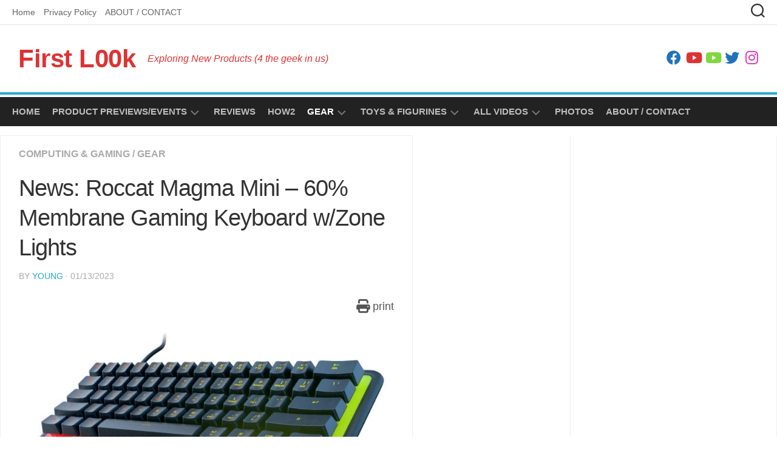

--- FILE ---
content_type: text/html; charset=UTF-8
request_url: https://firstl00k.com/news-roccat-magma-mini/
body_size: 24272
content:
<!DOCTYPE html><html class="no-js" lang="en-US"><head><script data-no-optimize="1">var litespeed_docref=sessionStorage.getItem("litespeed_docref");litespeed_docref&&(Object.defineProperty(document,"referrer",{get:function(){return litespeed_docref}}),sessionStorage.removeItem("litespeed_docref"));</script> <meta charset="UTF-8"><meta name="viewport" content="width=device-width, initial-scale=1.0"><link rel="profile" href="https://gmpg.org/xfn/11"><title>Roccat Magma Mini &#x2d; 60% Membrane Gaming Keyboard &#x2d; First L00k</title><style>img:is([sizes="auto" i], [sizes^="auto," i]) { contain-intrinsic-size: 3000px 1500px }</style> <script type="litespeed/javascript">document.documentElement.className=document.documentElement.className.replace("no-js","js")</script> <meta name="robots" content="max-snippet:-1,max-image-preview:standard,max-video-preview:-1" /><link rel="canonical" href="https://firstl00k.com/news-roccat-magma-mini/" /><meta name="description" content="60% membrane gaming keyboard with IP33 water/dust resistance, RGB lights &#038; EasyShift[+] for secondary keys. MSRP $49.99" /><meta property="og:type" content="article" /><meta property="og:locale" content="en_US" /><meta property="og:site_name" content="First L00k" /><meta property="og:title" content="Roccat Magma Mini &#x2d; 60% Membrane Gaming Keyboard &#x2d; First L00k" /><meta property="og:description" content="60% membrane gaming keyboard with IP33 water/dust resistance, RGB lights &#038; EasyShift[+] for secondary keys. MSRP $49.99" /><meta property="og:url" content="https://firstl00k.com/news-roccat-magma-mini/" /><meta property="og:image" content="https://firstl00k.com/wp/wp-content/uploads/2023/01/roccat_MagmaMini_2wet.jpg" /><meta property="og:image:width" content="1000" /><meta property="og:image:height" content="680" /><meta property="og:image:alt" content="Roccat Magma Mini - IP33" /><meta property="og:image" content="https://firstl00k.com/wp/wp-content/uploads/2023/01/roccat_MagmaMini_1.jpg" /><meta property="og:image" content="https://firstl00k.com/wp/wp-content/uploads/2023/01/roccat_MagmaMini_3layout-1024x484.jpg" /><meta property="og:image" content="https://firstl00k.com/wp/wp-content/uploads/2023/01/roccat_MagmaMini_2wet.jpg" /><meta property="article:published_time" content="2023-01-13T13:30:00+00:00" /><meta property="article:modified_time" content="2023-01-13T00:16:35+00:00" /><meta property="article:publisher" content="https://www.facebook.com/FirstL00kCom" /><meta name="twitter:card" content="summary_large_image" /><meta name="twitter:site" content="@firstl00kcom" /><meta name="twitter:title" content="Roccat Magma Mini &#x2d; 60% Membrane Gaming Keyboard &#x2d; First L00k" /><meta name="twitter:description" content="60% membrane gaming keyboard with IP33 water/dust resistance, RGB lights &#038; EasyShift[+] for secondary keys. MSRP $49.99" /><meta name="twitter:image" content="https://firstl00k.com/wp/wp-content/uploads/2023/01/roccat_MagmaMini_2wet.jpg" /><meta name="twitter:image:alt" content="Roccat Magma Mini - IP33" /> <script type="application/ld+json">{"@context":"https://schema.org","@graph":[{"@type":"WebSite","@id":"https://firstl00k.com/#/schema/WebSite","url":"https://firstl00k.com/","name":"First L00k","description":"Exploring New Products (4 the geek in us)","inLanguage":"en-US","potentialAction":{"@type":"SearchAction","target":{"@type":"EntryPoint","urlTemplate":"https://firstl00k.com/search/{search_term_string}/"},"query-input":"required name=search_term_string"},"publisher":{"@type":"Organization","@id":"https://firstl00k.com/#/schema/Organization","name":"First L00k","url":"https://firstl00k.com/","logo":{"@type":"ImageObject","url":"https://firstl00k.com/wp/wp-content/uploads/2017/04/logo_FirstL00k_800x800.gif","contentUrl":"https://firstl00k.com/wp/wp-content/uploads/2017/04/logo_FirstL00k_800x800.gif","width":800,"height":800}}},{"@type":"WebPage","@id":"https://firstl00k.com/news-roccat-magma-mini/","url":"https://firstl00k.com/news-roccat-magma-mini/","name":"Roccat Magma Mini &#x2d; 60% Membrane Gaming Keyboard &#x2d; First L00k","description":"60% membrane gaming keyboard with IP33 water/dust resistance, RGB lights &#038; EasyShift[+] for secondary keys. MSRP $49.99","inLanguage":"en-US","isPartOf":{"@id":"https://firstl00k.com/#/schema/WebSite"},"breadcrumb":{"@type":"BreadcrumbList","@id":"https://firstl00k.com/#/schema/BreadcrumbList","itemListElement":[{"@type":"ListItem","position":1,"item":"https://firstl00k.com/","name":"First L00k"},{"@type":"ListItem","position":2,"item":"https://firstl00k.com/category/gear/","name":"Category: Gear"},{"@type":"ListItem","position":3,"item":"https://firstl00k.com/category/gear/comp/","name":"Category: Computing &amp; Gaming"},{"@type":"ListItem","position":4,"name":"Roccat Magma Mini &#x2d; 60% Membrane Gaming Keyboard"}]},"potentialAction":{"@type":"ReadAction","target":"https://firstl00k.com/news-roccat-magma-mini/"},"datePublished":"2023-01-13T13:30:00+00:00","dateModified":"2023-01-13T00:16:35+00:00","author":{"@type":"Person","@id":"https://firstl00k.com/#/schema/Person/593b62108f5214edf7106c87334faa77","name":"Young","description":"Young is a Jack-of-many-trades. He&#039;s lived/worked on several continents for all sorts of companies (and has had his own too.) He meditates with origami and likes coffee, though he really should lay off that stuff."}}]}</script> <link rel='dns-prefetch' href='//fonts.googleapis.com' /><link rel="alternate" type="application/rss+xml" title="First L00k &raquo; Feed" href="https://firstl00k.com/feed/" /><link rel="alternate" type="application/rss+xml" title="First L00k &raquo; Comments Feed" href="https://firstl00k.com/comments/feed/" /><style id="litespeed-ccss">.fa{display:inline-block;font:normal normal normal 14px/1 FontAwesome;font-size:inherit;text-rendering:auto;-webkit-font-smoothing:antialiased;-moz-osx-font-smoothing:grayscale}.fa-lg{font-size:1.33333333em;line-height:.75em;vertical-align:-15%}.fa-print:before{content:""}.fa-twitter:before{content:""}.fa-facebook:before{content:""}.fa-youtube:before{content:""}.fa-instagram:before{content:""}.h5ab-print-button-container{width:100%;margin:10px 0}.h5ab-print-button-container:after{content:"";display:block;clear:both}.h5ab-print-button{margin:0!important}.h5ab-print-button .fa-print.fa-lg+span{font-size:100%!important}.h5ab-print-button-right{float:right}.wp-block-embed{overflow-wrap:break-word}.wp-block-embed__wrapper{position:relative}ul{box-sizing:border-box}.wp-block-separator{border:none;border-top:2px solid}:root{--wp--preset--font-size--normal:16px;--wp--preset--font-size--huge:42px}.has-text-align-center{text-align:center}.screen-reader-text{border:0;clip-path:inset(50%);height:1px;margin:-1px;overflow:hidden;padding:0;position:absolute;width:1px;word-wrap:normal!important}:where(figure){margin:0 0 1em}:root{--wp--preset--aspect-ratio--square:1;--wp--preset--aspect-ratio--4-3:4/3;--wp--preset--aspect-ratio--3-4:3/4;--wp--preset--aspect-ratio--3-2:3/2;--wp--preset--aspect-ratio--2-3:2/3;--wp--preset--aspect-ratio--16-9:16/9;--wp--preset--aspect-ratio--9-16:9/16;--wp--preset--color--black:#000000;--wp--preset--color--cyan-bluish-gray:#abb8c3;--wp--preset--color--white:#ffffff;--wp--preset--color--pale-pink:#f78da7;--wp--preset--color--vivid-red:#cf2e2e;--wp--preset--color--luminous-vivid-orange:#ff6900;--wp--preset--color--luminous-vivid-amber:#fcb900;--wp--preset--color--light-green-cyan:#7bdcb5;--wp--preset--color--vivid-green-cyan:#00d084;--wp--preset--color--pale-cyan-blue:#8ed1fc;--wp--preset--color--vivid-cyan-blue:#0693e3;--wp--preset--color--vivid-purple:#9b51e0;--wp--preset--gradient--vivid-cyan-blue-to-vivid-purple:linear-gradient(135deg,rgba(6,147,227,1) 0%,rgb(155,81,224) 100%);--wp--preset--gradient--light-green-cyan-to-vivid-green-cyan:linear-gradient(135deg,rgb(122,220,180) 0%,rgb(0,208,130) 100%);--wp--preset--gradient--luminous-vivid-amber-to-luminous-vivid-orange:linear-gradient(135deg,rgba(252,185,0,1) 0%,rgba(255,105,0,1) 100%);--wp--preset--gradient--luminous-vivid-orange-to-vivid-red:linear-gradient(135deg,rgba(255,105,0,1) 0%,rgb(207,46,46) 100%);--wp--preset--gradient--very-light-gray-to-cyan-bluish-gray:linear-gradient(135deg,rgb(238,238,238) 0%,rgb(169,184,195) 100%);--wp--preset--gradient--cool-to-warm-spectrum:linear-gradient(135deg,rgb(74,234,220) 0%,rgb(151,120,209) 20%,rgb(207,42,186) 40%,rgb(238,44,130) 60%,rgb(251,105,98) 80%,rgb(254,248,76) 100%);--wp--preset--gradient--blush-light-purple:linear-gradient(135deg,rgb(255,206,236) 0%,rgb(152,150,240) 100%);--wp--preset--gradient--blush-bordeaux:linear-gradient(135deg,rgb(254,205,165) 0%,rgb(254,45,45) 50%,rgb(107,0,62) 100%);--wp--preset--gradient--luminous-dusk:linear-gradient(135deg,rgb(255,203,112) 0%,rgb(199,81,192) 50%,rgb(65,88,208) 100%);--wp--preset--gradient--pale-ocean:linear-gradient(135deg,rgb(255,245,203) 0%,rgb(182,227,212) 50%,rgb(51,167,181) 100%);--wp--preset--gradient--electric-grass:linear-gradient(135deg,rgb(202,248,128) 0%,rgb(113,206,126) 100%);--wp--preset--gradient--midnight:linear-gradient(135deg,rgb(2,3,129) 0%,rgb(40,116,252) 100%);--wp--preset--font-size--small:13px;--wp--preset--font-size--medium:20px;--wp--preset--font-size--large:36px;--wp--preset--font-size--x-large:42px;--wp--preset--spacing--20:0.44rem;--wp--preset--spacing--30:0.67rem;--wp--preset--spacing--40:1rem;--wp--preset--spacing--50:1.5rem;--wp--preset--spacing--60:2.25rem;--wp--preset--spacing--70:3.38rem;--wp--preset--spacing--80:5.06rem;--wp--preset--shadow--natural:6px 6px 9px rgba(0, 0, 0, 0.2);--wp--preset--shadow--deep:12px 12px 50px rgba(0, 0, 0, 0.4);--wp--preset--shadow--sharp:6px 6px 0px rgba(0, 0, 0, 0.2);--wp--preset--shadow--outlined:6px 6px 0px -3px rgba(255, 255, 255, 1), 6px 6px rgba(0, 0, 0, 1);--wp--preset--shadow--crisp:6px 6px 0px rgba(0, 0, 0, 1)}html,body,div,span,h1,p,a,img,strong,i,ul,li,form,article,figure,header,nav{margin:0;padding:0;border:0;font-size:100%;font:inherit;vertical-align:baseline}article,figure,header,nav{display:block}ul{list-style:none}body{background:#fff;font-size:16px;line-height:1.5em;color:#444;font-weight:300}a{color:#26abd3;text-decoration:none}img{max-width:100%;height:auto}strong{font-weight:600}ul{box-sizing:content-box}hr{border:0;background:#eee;border-bottom:2px solid #eee;height:1px;margin:30px 0}.clear{clear:both;display:block;overflow:hidden;visibility:hidden;width:0;height:0}.group:before,.group:after{content:"";display:table}.group:after{clear:both}.group{zoom:1}.fa,.fab{width:1em;text-align:center}body{font-family:"Titillium",Arial,sans-serif}input,button{font-family:inherit}.themeform input{font-size:14px}.themeform input::-moz-focus-inner{border:0;padding:0}.themeform input[type="text"]{margin:0;-moz-box-sizing:border-box;-webkit-box-sizing:border-box;box-sizing:border-box;-webkit-border-radius:0;border-radius:0}.themeform input{-moz-appearance:none;-webkit-appearance:none}.themeform input[type="text"]{background:#fff;border:2px solid #ddd;color:#777;display:block;max-width:100%;outline:none;padding:7px 8px}.themeform.searchform div{position:relative}.themeform.searchform div input{padding-left:26px;line-height:20px}.themeform.searchform div:after{color:#ccc;line-height:24px;font-size:14px;content:"";position:absolute;left:10px;top:6px;font-family:"Font Awesome 6 Free";font-weight:900}.entry{font-size:18px;line-height:1.6em}.entry p{margin-bottom:1em}h1{color:#333;font-weight:600;-ms-word-wrap:break-word;word-wrap:break-word}#wrapper{min-width:1024px;height:100%}.container{padding:0}.container-inner{max-width:1380px;min-width:1380px;width:100%;margin:0 auto}.main{position:relative;border-left:1px solid #eee;border-right:1px solid #eee}.main-inner{position:relative;overflow-x:hidden;min-height:600px}.content{width:100%;position:relative;border-top:1px solid #eee}.pad{padding:30px 30px 20px}.col-3cl .main{background-image:none}.col-3cl .main-inner{background:url(/wp/wp-content/themes/kontrast/img/sidebar/s-right-dual-full-expand.png)repeat-y right 0;padding-right:600px}.col-3cl .s1{float:right;margin-right:-600px}.col-3cl .s2{float:right;margin-right:-260px}.col-3cl .content{float:left}.sidebar{padding-bottom:20px;position:relative;z-index:2}.sidebar-toggle{background:#26abd3;display:none;text-align:center;width:100%;height:60px;-webkit-box-shadow:inset 0-1px 0 rgb(255 255 255/.1);box-shadow:inset 0-1px 0 rgb(255 255 255/.1)}.sidebar-toggle i{font-size:38px;color:#fff;padding:10px 0}.icon-sidebar-toggle:before{font-family:"Font Awesome 6 Free";font-weight:900}.col-3cl .s1 .icon-sidebar-toggle:before,.col-3cl .s2 .icon-sidebar-toggle:before{content:""}.s1{width:340px;z-index:2}.s2{width:260px;z-index:1}.light-sidebar.col-3cl .main-inner{background-image:url(/wp/wp-content/themes/kontrast/img/sidebar/light/s-right-dual-full-expand.png)}@media only screen and (min-width:961px) and (max-width:1200px){.light-sidebar.col-3cl .main-inner{background-image:url(/wp/wp-content/themes/kontrast/img/sidebar/light/s-right-dual-half-collapse.png)}}@media only screen and (min-width:480px) and (max-width:960px){.light-sidebar.col-3cl .main-inner{background-image:url(/wp/wp-content/themes/kontrast/img/sidebar/s-right-dual-full-collapse.png)}}.social-links{float:right;position:relative;padding-top:2px}.social-links li{display:inline-block;margin-left:8px;line-height:16px;font-size:0}.social-links li a{display:block!important;position:relative;text-align:center}.social-links .social-tooltip{color:#fff;color:#222;font-size:24px;display:inline;position:relative;z-index:98}.page-title{position:relative;padding-top:18px;padding-bottom:0;margin-bottom:-10px;color:#222;font-size:16px;font-weight:600;text-transform:uppercase;line-height:24px}.page-title a{color:#aaa}.page-title span{color:#aaa}.page-title .meta-single li{float:left;margin-right:14px}#header{padding-bottom:15px;position:relative}#header .container-inner{position:relative}#header .container-inner>.pad{padding-top:15px;padding-bottom:15px;border-bottom:4px solid #26abd3;margin-bottom:4px}.site-title{font-size:42px;font-weight:600;letter-spacing:-.5px;float:left;line-height:60px;padding:10px 0}.site-title a{display:block;color:#222;max-width:100%}.site-description{font-size:16px;font-style:italic;color:#222;color:rgb(0 0 0/.5);float:left;margin-left:20px;line-height:60px;padding:10px 0}#header .social-links{padding-top:26px}.toggle-search{background:#fff0;border:0;outline:none;color:#555;font-size:18px;line-height:24px;padding:6px 20px;display:block;position:absolute;right:0;top:-40px}.search-expand{display:none;background:#fff;position:absolute;top:0;right:0;width:340px}.search-expand-inner{padding:0 10px 10px;border:1px solid #e5e5e5;border-top:0}.search-expand .themeform input{background:#f2f2f2;width:100%;border:1px solid #eee;border-radius:0}.toggle-search .svg-icon{fill:#333;margin:0 auto}.toggle-search #svg-close{display:none}.menu-toggle-icon{float:right;width:30px;height:20px;position:relative;transform:rotate(0deg)}.menu-toggle-icon span{display:block;position:absolute;height:2px;width:100%;background:#333;border-radius:2px;opacity:1;left:0;transform:rotate(0deg)}.menu-toggle-icon span:nth-child(1){top:0;transform-origin:left center}.menu-toggle-icon span:nth-child(2){top:8px;transform-origin:left center}.menu-toggle-icon span:nth-child(3){top:16px;transform-origin:left center}@media only screen and (min-width:720px){.mobile-menu #wrap-nav-mobile{display:none}}@media only screen and (max-width:719px){.mobile-menu #wrap-nav-topbar,.mobile-menu #wrap-nav-header{display:none}#nav-mobile,#nav-topbar,#nav-header{display:none}}@media only screen and (min-width:1025px){.full-width.topbar-enabled #header{padding-top:42px}.full-width #wrap-nav-topbar{position:fixed;top:0;left:0;right:0;width:100%;z-index:999}}.nav-menu>.menu-toggle{display:none}.nav-menu .menu,.nav-menu .menu ul{display:flex;list-style:none;list-style-type:none;margin:0;padding:0}.nav-menu a{display:block;text-decoration:none;width:100%}.nav-menu .menu ul{flex-direction:column;max-width:0;max-height:0;overflow:hidden}.nav-menu:not(.mobile) .menu .sub-menu{position:absolute}.nav-menu .screen-reader-text{display:none}.nav-menu .menu-item-wrapper{display:flex}.nav-menu{line-height:20px}.nav-menu button{color:inherit;font-family:inherit;position:relative;text-align:inherit;background:none;border:none;box-shadow:none;border-radius:0;font-size:inherit;font-weight:400;letter-spacing:inherit;padding:0;text-transform:none}.nav-menu:not(.mobile) .menu{flex-wrap:wrap;justify-content:flex-start}.nav-menu:not(.mobile) .menu{position:relative}.nav-menu:not(.mobile) .menu ul{font-size:15px;opacity:0;padding:10px 0;position:absolute;top:calc(100% + 10px);transform:translateY(6px);z-index:1}.nav-menu:not(.mobile) .menu ul li{position:relative}.nav-menu:not(.mobile) .menu ul a{display:block;padding:10px 20px;width:100%}.nav-menu:not(.mobile) .menu li ul.sub-menu:not(.active){opacity:0}.nav-menu:not(.mobile) .menu ul:before,.nav-menu:not(.mobile) .menu ul:after{content:"";display:block;position:absolute;bottom:100%}.nav-menu:not(.mobile) .menu ul:before{left:0;right:0;height:10px}.nav-menu:not(.mobile) .menu ul:after{border:8px solid #fff0;border-bottom-color:#fff0;left:18px}.nav-menu a{color:#fff}.nav-menu .svg-icon{fill:#333}.nav-menu:not(.mobile) .menu ul{background:#f2f2f2;color:#666}.nav-menu:not(.mobile) .menu ul:after{border-bottom-color:#f2f2f2}.nav-menu:not(.mobile){font-size:16px;font-weight:400;float:none;padding:0 20px 14px 20px}.nav-menu:not(.mobile) a{color:#666}.nav-menu:not(.mobile) ul ul a{color:rgb(0 0 0/.7)}.nav-menu:not(.mobile) button{background:none;color:#666;padding:0 4px;margin-left:2px;border-radius:4px}.nav-menu:not(.mobile) button .svg-icon{fill:rgb(0 0 0/.2)}.nav-menu:not(.mobile) .menu>li{margin:14px 20px 0 0;position:relative}.nav-menu:not(.mobile) .menu>li:last-child{margin-right:0}.nav-menu:not(.mobile) .menu a{padding:0}.nav-menu:not(.mobile) li.current-post-parent>span>a{color:#333}.nav-menu:not(.mobile) ul ul li.current-post-parent>span>a{color:#333}#wrap-nav-topbar{background:#fff;border-bottom:1px solid #e5e5e5}#nav-topbar-nav.nav-menu:not(.mobile){max-width:1380px;margin:0 auto;padding-bottom:10px;font-size:14px;font-weight:300}#nav-topbar-nav.nav-menu:not(.mobile) .menu>li{margin:10px 14px 0 0}#nav-header-nav.nav-menu:not(.mobile){background:#222;text-transform:uppercase;font-size:15px;font-weight:600;position:relative;z-index:4}#nav-header-nav.nav-menu:not(.mobile) a{color:rgb(255 255 255/.7)}#nav-header-nav.nav-menu:not(.mobile) button .svg-icon{fill:rgb(255 255 255/.4)}#nav-header-nav.nav-menu:not(.mobile) .menu ul{font-size:14px;box-shadow:0 4px 10px rgb(0 0 0/.06)}#nav-header-nav.nav-menu:not(.mobile) .menu ul span{border-bottom:1px solid rgb(255 255 255/.06)}#nav-header-nav.nav-menu:not(.mobile) .menu ul li:last-child span{border-bottom:0}#nav-header-nav.nav-menu:not(.mobile) .menu ul{background:#222}#nav-header-nav.nav-menu:not(.mobile) .menu ul:after{border-bottom-color:#fff0}#nav-header-nav.nav-menu:not(.mobile) li.current-post-parent>span>a{color:#fff}#nav-header-nav.nav-menu:not(.mobile) ul ul li.current-post-parent>span>a{color:#fff}#nav-header-nav .menu-toggle-icon span{background:#fff}#footer .menu-toggle-icon span{background:#333}#footer .nav-menu:not(.mobile) button{transform:rotate(-180deg)}#footer .menu-toggle-icon span{background:#fff}#page .container-inner{background:#fff}.content .post{position:relative}.single .post{margin-bottom:40px}.post-title{color:#333;font-weight:400;margin-bottom:10px;font-size:22px;font-weight:400;line-height:1.5em;-ms-word-wrap:break-word;word-wrap:break-word}.single .post-title{font-size:38px;letter-spacing:-1px;line-height:1.3em}.post-byline{font-size:14px;font-weight:400;color:#aaa;text-transform:uppercase;margin-bottom:1em}.post-format{position:relative;margin-bottom:20px}html{-webkit-font-smoothing:antialiased}.screen-reader-text{border:0;clip:rect(1px,1px,1px,1px);clip-path:inset(50%);height:1px;margin:-1px;overflow:hidden;padding:0;position:absolute!important;width:1px;word-wrap:normal!important}body{font-family:"Source Sans Pro",Arial,sans-serif}.container-inner,#nav-topbar-nav.nav-menu:not(.mobile){max-width:1280px}.site-title a,.site-description{color:#d33}#wrapper,.container-inner{min-width:320px}@media only screen and (max-width:1025px){.main{border:0}}@media only screen and (min-width:480px) and (max-width:1200px){.container{padding:0}.s2{width:50px}.s2 .sidebar-content{display:none;float:left;width:100%}.s2 .sidebar-toggle{display:block}}@media only screen and (min-width:961px) and (max-width:1200px){.s2 .sidebar-toggle{height:60px}.s2 .sidebar-toggle i{padding:10px 0}.col-3cl .main{background-image:none}.col-3cl .main-inner{background:url(/wp/wp-content/themes/kontrast/img/sidebar/s-right-dual-half-collapse.png)repeat-y right;padding-right:390px}.col-3cl .s1{margin-right:-390px}.col-3cl .s2{margin-right:-50px}}@media only screen and (min-width:480px) and (max-width:960px){.s1{width:50px}.s1 .sidebar-content{display:none;float:left;width:100%}.s1 .sidebar-toggle{display:block}.col-3cl .main{background-image:none}.col-3cl .main-inner{background:url(/wp/wp-content/themes/kontrast/img/sidebar/s-right-dual-full-collapse.png)repeat-y right;padding-right:100px}.col-3cl .s1{margin-right:-100px}.col-3cl .s2{margin-right:-50px}}@media only screen and (max-width:719px){.container{padding:0}.page-title.pad{padding-top:12px;padding-bottom:4px}.sidebar-toggle{height:50px}.sidebar-toggle i{padding:5px 0}.site-description{display:none}.pad{padding:20px 20px 10px}.entry{font-size:15px}.topbar-enabled #header{padding-top:0}#header .pad{padding-top:0;padding-bottom:0}.site-title{padding:10px 0 20px;width:100%;float:none;line-height:50px}.site-title a{text-align:center}#header .social-links{float:none;text-align:center;border-top:1px solid #eee;padding:10px 0 0}#header .social-links li{margin:0 4px}#header .container-inner>.pad{padding-bottom:10px}.toggle-search{right:auto;left:0;top:-40px;z-index:99}.search-expand{left:0;right:auto;top:0;width:100%;z-index:99}.search-expand-inner{border-left:0;border-right:0}#page{margin-top:0}.page-title{font-size:14px}.single .post-title{font-size:22px;line-height:1.5em;letter-spacing:0}.post-byline{font-size:13px}.post-format{margin-bottom:20px}}@media only screen and (max-width:479px){.content,.sidebar{width:100%;float:none;margin-right:0!important;margin-left:0!important}.sidebar{background:#fff;border-top:1px solid #eee;width:100%;display:block;float:none}.sidebar.s1{background:#222}.light-sidebar .sidebar.s1{background:#fff}.main,.main-inner{background-image:none!important;padding:0!important}.s2{right:0!important;left:0!important}.mobile-sidebar-hide .sidebar{display:none}.pad{padding:15px 15px 5px}.site-title{font-size:32px}}.fa{font-family:var(--fa-style-family,"Font Awesome 6 Free");font-weight:var(--fa-style,900)}.fa,.fab{-moz-osx-font-smoothing:grayscale;-webkit-font-smoothing:antialiased;display:var(--fa-display,inline-block);font-style:normal;font-variant:normal;line-height:1;text-rendering:auto}.fab{font-family:"Font Awesome 6 Brands"}.fa-lg{font-size:1.25em;line-height:.05em;vertical-align:-.075em}.fa-print:before{content:""}:host,:root{--fa-style-family-brands:"Font Awesome 6 Brands";--fa-font-brands:normal 400 1em/1 "Font Awesome 6 Brands"}.fab{font-weight:400}.fa-instagram:before{content:""}.fa-facebook:before{content:""}.fa-youtube:before{content:""}.fa-twitter:before{content:""}:host,:root{--fa-font-regular:normal 400 1em/1 "Font Awesome 6 Free"}:host,:root{--fa-style-family-classic:"Font Awesome 6 Free";--fa-font-solid:normal 900 1em/1 "Font Awesome 6 Free"}.clear{clear:both}.epyt-facade{height:0;max-width:100%;overflow:hidden;padding-bottom:56.25%;position:relative}.epyt-facade img.epyt-facade-poster{border:none;display:block;height:auto;left:50%;margin:0;max-width:100%;position:absolute;top:50%;transform:translate(-50%,-50%);width:100%}.epyt-facade button.epyt-facade-play{background-color:transparent!important;border-width:0!important;height:48px;left:50%;margin-left:-34px;margin-top:-24px;position:absolute;top:50%;width:68px}.epyt-facade button.epyt-facade-play svg{height:100%;left:0;position:absolute;top:0;width:100%}.epyt-facade button.epyt-facade-play svg .ytp-large-play-button-bg{fill:#212121;fill-opacity:.8}</style><link rel="preload" data-asynced="1" data-optimized="2" as="style" onload="this.onload=null;this.rel='stylesheet'" href="https://firstl00k.com/wp/wp-content/litespeed/ucss/c42ad9d4c069f1e444c1d860e1879a13.css?ver=0c2a9" /><script data-optimized="1" type="litespeed/javascript" data-src="https://firstl00k.com/wp/wp-content/plugins/litespeed-cache/assets/js/css_async.min.js"></script> <style id='classic-theme-styles-inline-css' type='text/css'>/*! This file is auto-generated */
.wp-block-button__link{color:#fff;background-color:#32373c;border-radius:9999px;box-shadow:none;text-decoration:none;padding:calc(.667em + 2px) calc(1.333em + 2px);font-size:1.125em}.wp-block-file__button{background:#32373c;color:#fff;text-decoration:none}</style><style id='global-styles-inline-css' type='text/css'>:root{--wp--preset--aspect-ratio--square: 1;--wp--preset--aspect-ratio--4-3: 4/3;--wp--preset--aspect-ratio--3-4: 3/4;--wp--preset--aspect-ratio--3-2: 3/2;--wp--preset--aspect-ratio--2-3: 2/3;--wp--preset--aspect-ratio--16-9: 16/9;--wp--preset--aspect-ratio--9-16: 9/16;--wp--preset--color--black: #000000;--wp--preset--color--cyan-bluish-gray: #abb8c3;--wp--preset--color--white: #ffffff;--wp--preset--color--pale-pink: #f78da7;--wp--preset--color--vivid-red: #cf2e2e;--wp--preset--color--luminous-vivid-orange: #ff6900;--wp--preset--color--luminous-vivid-amber: #fcb900;--wp--preset--color--light-green-cyan: #7bdcb5;--wp--preset--color--vivid-green-cyan: #00d084;--wp--preset--color--pale-cyan-blue: #8ed1fc;--wp--preset--color--vivid-cyan-blue: #0693e3;--wp--preset--color--vivid-purple: #9b51e0;--wp--preset--gradient--vivid-cyan-blue-to-vivid-purple: linear-gradient(135deg,rgba(6,147,227,1) 0%,rgb(155,81,224) 100%);--wp--preset--gradient--light-green-cyan-to-vivid-green-cyan: linear-gradient(135deg,rgb(122,220,180) 0%,rgb(0,208,130) 100%);--wp--preset--gradient--luminous-vivid-amber-to-luminous-vivid-orange: linear-gradient(135deg,rgba(252,185,0,1) 0%,rgba(255,105,0,1) 100%);--wp--preset--gradient--luminous-vivid-orange-to-vivid-red: linear-gradient(135deg,rgba(255,105,0,1) 0%,rgb(207,46,46) 100%);--wp--preset--gradient--very-light-gray-to-cyan-bluish-gray: linear-gradient(135deg,rgb(238,238,238) 0%,rgb(169,184,195) 100%);--wp--preset--gradient--cool-to-warm-spectrum: linear-gradient(135deg,rgb(74,234,220) 0%,rgb(151,120,209) 20%,rgb(207,42,186) 40%,rgb(238,44,130) 60%,rgb(251,105,98) 80%,rgb(254,248,76) 100%);--wp--preset--gradient--blush-light-purple: linear-gradient(135deg,rgb(255,206,236) 0%,rgb(152,150,240) 100%);--wp--preset--gradient--blush-bordeaux: linear-gradient(135deg,rgb(254,205,165) 0%,rgb(254,45,45) 50%,rgb(107,0,62) 100%);--wp--preset--gradient--luminous-dusk: linear-gradient(135deg,rgb(255,203,112) 0%,rgb(199,81,192) 50%,rgb(65,88,208) 100%);--wp--preset--gradient--pale-ocean: linear-gradient(135deg,rgb(255,245,203) 0%,rgb(182,227,212) 50%,rgb(51,167,181) 100%);--wp--preset--gradient--electric-grass: linear-gradient(135deg,rgb(202,248,128) 0%,rgb(113,206,126) 100%);--wp--preset--gradient--midnight: linear-gradient(135deg,rgb(2,3,129) 0%,rgb(40,116,252) 100%);--wp--preset--font-size--small: 13px;--wp--preset--font-size--medium: 20px;--wp--preset--font-size--large: 36px;--wp--preset--font-size--x-large: 42px;--wp--preset--spacing--20: 0.44rem;--wp--preset--spacing--30: 0.67rem;--wp--preset--spacing--40: 1rem;--wp--preset--spacing--50: 1.5rem;--wp--preset--spacing--60: 2.25rem;--wp--preset--spacing--70: 3.38rem;--wp--preset--spacing--80: 5.06rem;--wp--preset--shadow--natural: 6px 6px 9px rgba(0, 0, 0, 0.2);--wp--preset--shadow--deep: 12px 12px 50px rgba(0, 0, 0, 0.4);--wp--preset--shadow--sharp: 6px 6px 0px rgba(0, 0, 0, 0.2);--wp--preset--shadow--outlined: 6px 6px 0px -3px rgba(255, 255, 255, 1), 6px 6px rgba(0, 0, 0, 1);--wp--preset--shadow--crisp: 6px 6px 0px rgba(0, 0, 0, 1);}:where(.is-layout-flex){gap: 0.5em;}:where(.is-layout-grid){gap: 0.5em;}body .is-layout-flex{display: flex;}.is-layout-flex{flex-wrap: wrap;align-items: center;}.is-layout-flex > :is(*, div){margin: 0;}body .is-layout-grid{display: grid;}.is-layout-grid > :is(*, div){margin: 0;}:where(.wp-block-columns.is-layout-flex){gap: 2em;}:where(.wp-block-columns.is-layout-grid){gap: 2em;}:where(.wp-block-post-template.is-layout-flex){gap: 1.25em;}:where(.wp-block-post-template.is-layout-grid){gap: 1.25em;}.has-black-color{color: var(--wp--preset--color--black) !important;}.has-cyan-bluish-gray-color{color: var(--wp--preset--color--cyan-bluish-gray) !important;}.has-white-color{color: var(--wp--preset--color--white) !important;}.has-pale-pink-color{color: var(--wp--preset--color--pale-pink) !important;}.has-vivid-red-color{color: var(--wp--preset--color--vivid-red) !important;}.has-luminous-vivid-orange-color{color: var(--wp--preset--color--luminous-vivid-orange) !important;}.has-luminous-vivid-amber-color{color: var(--wp--preset--color--luminous-vivid-amber) !important;}.has-light-green-cyan-color{color: var(--wp--preset--color--light-green-cyan) !important;}.has-vivid-green-cyan-color{color: var(--wp--preset--color--vivid-green-cyan) !important;}.has-pale-cyan-blue-color{color: var(--wp--preset--color--pale-cyan-blue) !important;}.has-vivid-cyan-blue-color{color: var(--wp--preset--color--vivid-cyan-blue) !important;}.has-vivid-purple-color{color: var(--wp--preset--color--vivid-purple) !important;}.has-black-background-color{background-color: var(--wp--preset--color--black) !important;}.has-cyan-bluish-gray-background-color{background-color: var(--wp--preset--color--cyan-bluish-gray) !important;}.has-white-background-color{background-color: var(--wp--preset--color--white) !important;}.has-pale-pink-background-color{background-color: var(--wp--preset--color--pale-pink) !important;}.has-vivid-red-background-color{background-color: var(--wp--preset--color--vivid-red) !important;}.has-luminous-vivid-orange-background-color{background-color: var(--wp--preset--color--luminous-vivid-orange) !important;}.has-luminous-vivid-amber-background-color{background-color: var(--wp--preset--color--luminous-vivid-amber) !important;}.has-light-green-cyan-background-color{background-color: var(--wp--preset--color--light-green-cyan) !important;}.has-vivid-green-cyan-background-color{background-color: var(--wp--preset--color--vivid-green-cyan) !important;}.has-pale-cyan-blue-background-color{background-color: var(--wp--preset--color--pale-cyan-blue) !important;}.has-vivid-cyan-blue-background-color{background-color: var(--wp--preset--color--vivid-cyan-blue) !important;}.has-vivid-purple-background-color{background-color: var(--wp--preset--color--vivid-purple) !important;}.has-black-border-color{border-color: var(--wp--preset--color--black) !important;}.has-cyan-bluish-gray-border-color{border-color: var(--wp--preset--color--cyan-bluish-gray) !important;}.has-white-border-color{border-color: var(--wp--preset--color--white) !important;}.has-pale-pink-border-color{border-color: var(--wp--preset--color--pale-pink) !important;}.has-vivid-red-border-color{border-color: var(--wp--preset--color--vivid-red) !important;}.has-luminous-vivid-orange-border-color{border-color: var(--wp--preset--color--luminous-vivid-orange) !important;}.has-luminous-vivid-amber-border-color{border-color: var(--wp--preset--color--luminous-vivid-amber) !important;}.has-light-green-cyan-border-color{border-color: var(--wp--preset--color--light-green-cyan) !important;}.has-vivid-green-cyan-border-color{border-color: var(--wp--preset--color--vivid-green-cyan) !important;}.has-pale-cyan-blue-border-color{border-color: var(--wp--preset--color--pale-cyan-blue) !important;}.has-vivid-cyan-blue-border-color{border-color: var(--wp--preset--color--vivid-cyan-blue) !important;}.has-vivid-purple-border-color{border-color: var(--wp--preset--color--vivid-purple) !important;}.has-vivid-cyan-blue-to-vivid-purple-gradient-background{background: var(--wp--preset--gradient--vivid-cyan-blue-to-vivid-purple) !important;}.has-light-green-cyan-to-vivid-green-cyan-gradient-background{background: var(--wp--preset--gradient--light-green-cyan-to-vivid-green-cyan) !important;}.has-luminous-vivid-amber-to-luminous-vivid-orange-gradient-background{background: var(--wp--preset--gradient--luminous-vivid-amber-to-luminous-vivid-orange) !important;}.has-luminous-vivid-orange-to-vivid-red-gradient-background{background: var(--wp--preset--gradient--luminous-vivid-orange-to-vivid-red) !important;}.has-very-light-gray-to-cyan-bluish-gray-gradient-background{background: var(--wp--preset--gradient--very-light-gray-to-cyan-bluish-gray) !important;}.has-cool-to-warm-spectrum-gradient-background{background: var(--wp--preset--gradient--cool-to-warm-spectrum) !important;}.has-blush-light-purple-gradient-background{background: var(--wp--preset--gradient--blush-light-purple) !important;}.has-blush-bordeaux-gradient-background{background: var(--wp--preset--gradient--blush-bordeaux) !important;}.has-luminous-dusk-gradient-background{background: var(--wp--preset--gradient--luminous-dusk) !important;}.has-pale-ocean-gradient-background{background: var(--wp--preset--gradient--pale-ocean) !important;}.has-electric-grass-gradient-background{background: var(--wp--preset--gradient--electric-grass) !important;}.has-midnight-gradient-background{background: var(--wp--preset--gradient--midnight) !important;}.has-small-font-size{font-size: var(--wp--preset--font-size--small) !important;}.has-medium-font-size{font-size: var(--wp--preset--font-size--medium) !important;}.has-large-font-size{font-size: var(--wp--preset--font-size--large) !important;}.has-x-large-font-size{font-size: var(--wp--preset--font-size--x-large) !important;}
:where(.wp-block-post-template.is-layout-flex){gap: 1.25em;}:where(.wp-block-post-template.is-layout-grid){gap: 1.25em;}
:where(.wp-block-columns.is-layout-flex){gap: 2em;}:where(.wp-block-columns.is-layout-grid){gap: 2em;}
:root :where(.wp-block-pullquote){font-size: 1.5em;line-height: 1.6;}</style><style id='kontrast-style-inline-css' type='text/css'>body { font-family: "Source Sans Pro", Arial, sans-serif; }
.container-inner, #nav-topbar-nav.nav-menu:not(.mobile) { max-width: 1280px; }
.site-title a, .site-description { color: #dd3333; }</style><style id='__EPYT__style-inline-css' type='text/css'>.epyt-gallery-thumb {
                        width: 33.333%;
                }</style> <script type="litespeed/javascript" data-src="https://firstl00k.com/wp/wp-includes/js/jquery/jquery.min.js" id="jquery-core-js"></script> <script id="responsive-lightbox-js-before" type="litespeed/javascript">var rlArgs={"script":"magnific","selector":"lightbox","customEvents":"","activeGalleries":!0,"disableOn":0,"midClick":!0,"preloader":!0,"closeOnContentClick":!0,"closeOnBgClick":!0,"closeBtnInside":!0,"showCloseBtn":!0,"enableEscapeKey":!0,"alignTop":!1,"fixedContentPos":"auto","fixedBgPos":"auto","autoFocusLast":!0,"woocommerce_gallery":!1,"ajaxurl":"https:\/\/firstl00k.com\/wp\/wp-admin\/admin-ajax.php","nonce":"8a3cb666b7","preview":!1,"postId":71085,"scriptExtension":!1}</script> <script id="__ytprefs__-js-extra" type="litespeed/javascript">var _EPYT_={"ajaxurl":"https:\/\/firstl00k.com\/wp\/wp-admin\/admin-ajax.php","security":"fd885a97da","gallery_scrolloffset":"20","eppathtoscripts":"https:\/\/firstl00k.com\/wp\/wp-content\/plugins\/youtube-embed-plus\/scripts\/","eppath":"https:\/\/firstl00k.com\/wp\/wp-content\/plugins\/youtube-embed-plus\/","epresponsiveselector":"[\"iframe.__youtube_prefs_widget__\"]","epdovol":"1","version":"14.2.3","evselector":"iframe.__youtube_prefs__[src], iframe[src*=\"youtube.com\/embed\/\"], iframe[src*=\"youtube-nocookie.com\/embed\/\"]","ajax_compat":"","maxres_facade":"eager","ytapi_load":"light","pause_others":"","stopMobileBuffer":"1","facade_mode":"1","not_live_on_channel":""}</script> <link rel="https://api.w.org/" href="https://firstl00k.com/wp-json/" /><link rel="alternate" title="JSON" type="application/json" href="https://firstl00k.com/wp-json/wp/v2/posts/71085" /><link rel="EditURI" type="application/rsd+xml" title="RSD" href="https://firstl00k.com/wp/xmlrpc.php?rsd" /><link rel="alternate" title="oEmbed (JSON)" type="application/json+oembed" href="https://firstl00k.com/wp-json/oembed/1.0/embed?url=https%3A%2F%2Ffirstl00k.com%2Fnews-roccat-magma-mini%2F" /><link rel="alternate" title="oEmbed (XML)" type="text/xml+oembed" href="https://firstl00k.com/wp-json/oembed/1.0/embed?url=https%3A%2F%2Ffirstl00k.com%2Fnews-roccat-magma-mini%2F&#038;format=xml" /><link rel="icon" href="https://firstl00k.com/wp/wp-content/uploads/2017/04/cropped-logo_FirstL00k_800x800-65x65.gif" sizes="32x32" /><link rel="icon" href="https://firstl00k.com/wp/wp-content/uploads/2017/04/cropped-logo_FirstL00k_800x800-300x300.gif" sizes="192x192" /><link rel="apple-touch-icon" href="https://firstl00k.com/wp/wp-content/uploads/2017/04/cropped-logo_FirstL00k_800x800-300x300.gif" /><meta name="msapplication-TileImage" content="https://firstl00k.com/wp/wp-content/uploads/2017/04/cropped-logo_FirstL00k_800x800-300x300.gif" /><style id="kirki-inline-styles"></style></head><body class="wp-singular post-template-default single single-post postid-71085 single-format-standard wp-theme-kontrast col-3cl full-width light-sidebar topbar-enabled mobile-menu mobile-sidebar-hide"><a class="skip-link screen-reader-text" href="#page">Skip to content</a><div id="wrapper"><header id="header"><div id="wrap-nav-mobile" class="wrap-nav"><nav id="nav-mobile-nav" class="main-navigation nav-menu">
<button class="menu-toggle" aria-controls="primary-menu" aria-expanded="false">
<span class="screen-reader-text">Expand Menu</span><div class="menu-toggle-icon"><span></span><span></span><span></span></div>			</button><div class="menu-navmain-container"><ul id="nav-mobile" class="menu"><li id="menu-item-181" class="menu-item menu-item-type-custom menu-item-object-custom menu-item-181"><span class="menu-item-wrapper"><a href="https://FirstL00k.com">Home</a></span></li><li id="menu-item-72739" class="menu-item menu-item-type-post_type menu-item-object-page menu-item-has-children menu-item-72739"><span class="menu-item-wrapper has-arrow"><a href="https://firstl00k.com/previews/">Product Previews/Events</a><button onClick="alxMediaMenu.toggleItem(this)"><span class="screen-reader-text">Toggle Child Menu</span><svg class="svg-icon" aria-hidden="true" role="img" focusable="false" xmlns="http://www.w3.org/2000/svg" width="14" height="8" viewBox="0 0 20 12"><polygon fill="" fill-rule="evenodd" points="1319.899 365.778 1327.678 358 1329.799 360.121 1319.899 370.021 1310 360.121 1312.121 358" transform="translate(-1310 -358)"></polygon></svg></button></span><ul class="sub-menu"><li id="menu-item-73338" class="menu-item menu-item-type-post_type menu-item-object-page menu-item-73338"><span class="menu-item-wrapper"><a href="https://firstl00k.com/previews/">Organized List</a></span></li><li id="menu-item-72741" class="menu-item menu-item-type-taxonomy menu-item-object-category menu-item-72741"><span class="menu-item-wrapper"><a href="https://firstl00k.com/category/events/">All Events</a></span></li></ul></li><li id="menu-item-86" class="menu-item menu-item-type-taxonomy menu-item-object-category menu-item-86"><span class="menu-item-wrapper"><a href="https://firstl00k.com/category/reviews/">Reviews</a></span></li><li id="menu-item-70324" class="menu-item menu-item-type-taxonomy menu-item-object-category menu-item-70324"><span class="menu-item-wrapper"><a href="https://firstl00k.com/category/how2/">How2</a></span></li><li id="menu-item-85" class="menu-item menu-item-type-taxonomy menu-item-object-category current-post-ancestor current-menu-parent current-post-parent menu-item-has-children menu-item-85"><span class="menu-item-wrapper has-arrow"><a href="https://firstl00k.com/category/gear/"><span class="screen-reader-text">Current Page Parent </span>Gear</a><button onClick="alxMediaMenu.toggleItem(this)"><span class="screen-reader-text">Toggle Child Menu</span><svg class="svg-icon" aria-hidden="true" role="img" focusable="false" xmlns="http://www.w3.org/2000/svg" width="14" height="8" viewBox="0 0 20 12"><polygon fill="" fill-rule="evenodd" points="1319.899 365.778 1327.678 358 1329.799 360.121 1319.899 370.021 1310 360.121 1312.121 358" transform="translate(-1310 -358)"></polygon></svg></button></span><ul class="sub-menu"><li id="menu-item-59538" class="menu-item menu-item-type-taxonomy menu-item-object-category menu-item-59538"><span class="menu-item-wrapper"><a href="https://firstl00k.com/category/gear/avp/">Audio, Video &amp; Photo</a></span></li><li id="menu-item-59539" class="menu-item menu-item-type-taxonomy menu-item-object-category current-post-ancestor current-menu-parent current-post-parent menu-item-59539"><span class="menu-item-wrapper"><a href="https://firstl00k.com/category/gear/comp/"><span class="screen-reader-text">Current Page Parent </span>Computing &amp; Gaming</a></span></li><li id="menu-item-59540" class="menu-item menu-item-type-taxonomy menu-item-object-category menu-item-59540"><span class="menu-item-wrapper"><a href="https://firstl00k.com/category/gear/life/">Lifestyle &amp; Utility</a></span></li><li id="menu-item-59604" class="menu-item menu-item-type-taxonomy menu-item-object-category menu-item-59604"><span class="menu-item-wrapper"><a href="https://firstl00k.com/category/gear/other/">Tech Related Others</a></span></li></ul></li><li id="menu-item-59541" class="menu-item menu-item-type-taxonomy menu-item-object-category menu-item-has-children menu-item-59541"><span class="menu-item-wrapper has-arrow"><a href="https://firstl00k.com/category/toy/">Toys &amp; Figurines</a><button onClick="alxMediaMenu.toggleItem(this)"><span class="screen-reader-text">Toggle Child Menu</span><svg class="svg-icon" aria-hidden="true" role="img" focusable="false" xmlns="http://www.w3.org/2000/svg" width="14" height="8" viewBox="0 0 20 12"><polygon fill="" fill-rule="evenodd" points="1319.899 365.778 1327.678 358 1329.799 360.121 1319.899 370.021 1310 360.121 1312.121 358" transform="translate(-1310 -358)"></polygon></svg></button></span><ul class="sub-menu"><li id="menu-item-59638" class="menu-item menu-item-type-taxonomy menu-item-object-category menu-item-59638"><span class="menu-item-wrapper"><a href="https://firstl00k.com/category/toy/collect/">Collectibles</a></span></li><li id="menu-item-59637" class="menu-item menu-item-type-taxonomy menu-item-object-category menu-item-59637"><span class="menu-item-wrapper"><a href="https://firstl00k.com/category/toy/cute/">Plush &amp; Cute</a></span></li><li id="menu-item-59639" class="menu-item menu-item-type-taxonomy menu-item-object-category menu-item-59639"><span class="menu-item-wrapper"><a href="https://firstl00k.com/category/toy/play/">Play</a></span></li></ul></li><li id="menu-item-179" class="menu-item menu-item-type-post_type menu-item-object-page menu-item-has-children menu-item-179"><span class="menu-item-wrapper has-arrow"><a href="https://firstl00k.com/videos/">All Videos</a><button onClick="alxMediaMenu.toggleItem(this)"><span class="screen-reader-text">Toggle Child Menu</span><svg class="svg-icon" aria-hidden="true" role="img" focusable="false" xmlns="http://www.w3.org/2000/svg" width="14" height="8" viewBox="0 0 20 12"><polygon fill="" fill-rule="evenodd" points="1319.899 365.778 1327.678 358 1329.799 360.121 1319.899 370.021 1310 360.121 1312.121 358" transform="translate(-1310 -358)"></polygon></svg></button></span><ul class="sub-menu"><li id="menu-item-62948" class="menu-item menu-item-type-post_type menu-item-object-page menu-item-62948"><span class="menu-item-wrapper"><a href="https://firstl00k.com/videos-review/">Review Videos</a></span></li><li id="menu-item-70396" class="menu-item menu-item-type-post_type menu-item-object-page menu-item-70396"><span class="menu-item-wrapper"><a href="https://firstl00k.com/videos-how2/">How-To Videos</a></span></li><li id="menu-item-62947" class="menu-item menu-item-type-post_type menu-item-object-page menu-item-62947"><span class="menu-item-wrapper"><a href="https://firstl00k.com/videos-toys/">Toys &#038; Collectibles Videos</a></span></li><li id="menu-item-62946" class="menu-item menu-item-type-post_type menu-item-object-page menu-item-62946"><span class="menu-item-wrapper"><a href="https://firstl00k.com/videos-gear/">Gear Videos</a></span></li></ul></li><li id="menu-item-74141" class="menu-item menu-item-type-post_type menu-item-object-page menu-item-74141"><span class="menu-item-wrapper"><a href="https://firstl00k.com/photos/">Photos</a></span></li><li id="menu-item-71" class="menu-item menu-item-type-post_type menu-item-object-page menu-item-71"><span class="menu-item-wrapper"><a href="https://firstl00k.com/contact/">About / Contact</a></span></li></ul></div></nav><div class="container-inner">
<button class="toggle-search">
<svg class="svg-icon" id="svg-search" aria-hidden="true" role="img" focusable="false" xmlns="http://www.w3.org/2000/svg" width="23" height="23" viewBox="0 0 23 23"><path d="M38.710696,48.0601792 L43,52.3494831 L41.3494831,54 L37.0601792,49.710696 C35.2632422,51.1481185 32.9839107,52.0076499 30.5038249,52.0076499 C24.7027226,52.0076499 20,47.3049272 20,41.5038249 C20,35.7027226 24.7027226,31 30.5038249,31 C36.3049272,31 41.0076499,35.7027226 41.0076499,41.5038249 C41.0076499,43.9839107 40.1481185,46.2632422 38.710696,48.0601792 Z M36.3875844,47.1716785 C37.8030221,45.7026647 38.6734666,43.7048964 38.6734666,41.5038249 C38.6734666,36.9918565 35.0157934,33.3341833 30.5038249,33.3341833 C25.9918565,33.3341833 22.3341833,36.9918565 22.3341833,41.5038249 C22.3341833,46.0157934 25.9918565,49.6734666 30.5038249,49.6734666 C32.7048964,49.6734666 34.7026647,48.8030221 36.1716785,47.3875844 C36.2023931,47.347638 36.2360451,47.3092237 36.2726343,47.2726343 C36.3092237,47.2360451 36.347638,47.2023931 36.3875844,47.1716785 Z" transform="translate(-20 -31)"></path></svg>
<svg class="svg-icon" id="svg-close" aria-hidden="true" role="img" focusable="false" xmlns="http://www.w3.org/2000/svg" width="23" height="23" viewBox="0 0 16 16"><polygon fill="" fill-rule="evenodd" points="6.852 7.649 .399 1.195 1.445 .149 7.899 6.602 14.352 .149 15.399 1.195 8.945 7.649 15.399 14.102 14.352 15.149 7.899 8.695 1.445 15.149 .399 14.102"></polygon></svg>
</button><div class="search-expand"><div class="search-expand-inner"><form method="get" class="searchform themeform" action="https://firstl00k.com/"><div>
<input type="text" class="search" name="s" onblur="if(this.value=='')this.value='To search type and hit enter';" onfocus="if(this.value=='To search type and hit enter')this.value='';" value="To search type and hit enter" /></div></form></div></div></div></div><div id="wrap-nav-topbar" class="wrap-nav"><nav id="nav-topbar-nav" class="main-navigation nav-menu">
<button class="menu-toggle" aria-controls="primary-menu" aria-expanded="false">
<span class="screen-reader-text">Expand Menu</span><div class="menu-toggle-icon"><span></span><span></span><span></span></div>			</button><div class="menu-navfoot-container"><ul id="nav-topbar" class="menu"><li id="menu-item-62786" class="menu-item menu-item-type-custom menu-item-object-custom menu-item-home menu-item-62786"><span class="menu-item-wrapper"><a href="https://firstl00k.com">Home</a></span></li><li id="menu-item-62792" class="menu-item menu-item-type-post_type menu-item-object-page menu-item-privacy-policy menu-item-62792"><span class="menu-item-wrapper"><a rel="privacy-policy" href="https://firstl00k.com/privacy-policy/">Privacy Policy</a></span></li><li id="menu-item-62793" class="menu-item menu-item-type-post_type menu-item-object-page menu-item-62793"><span class="menu-item-wrapper"><a href="https://firstl00k.com/contact/">ABOUT / CONTACT</a></span></li></ul></div></nav><div class="container-inner"><div class="search-trap-focus">
<button class="toggle-search" data-target=".search-trap-focus">
<svg class="svg-icon" id="svg-search" aria-hidden="true" role="img" focusable="false" xmlns="http://www.w3.org/2000/svg" width="23" height="23" viewBox="0 0 23 23"><path d="M38.710696,48.0601792 L43,52.3494831 L41.3494831,54 L37.0601792,49.710696 C35.2632422,51.1481185 32.9839107,52.0076499 30.5038249,52.0076499 C24.7027226,52.0076499 20,47.3049272 20,41.5038249 C20,35.7027226 24.7027226,31 30.5038249,31 C36.3049272,31 41.0076499,35.7027226 41.0076499,41.5038249 C41.0076499,43.9839107 40.1481185,46.2632422 38.710696,48.0601792 Z M36.3875844,47.1716785 C37.8030221,45.7026647 38.6734666,43.7048964 38.6734666,41.5038249 C38.6734666,36.9918565 35.0157934,33.3341833 30.5038249,33.3341833 C25.9918565,33.3341833 22.3341833,36.9918565 22.3341833,41.5038249 C22.3341833,46.0157934 25.9918565,49.6734666 30.5038249,49.6734666 C32.7048964,49.6734666 34.7026647,48.8030221 36.1716785,47.3875844 C36.2023931,47.347638 36.2360451,47.3092237 36.2726343,47.2726343 C36.3092237,47.2360451 36.347638,47.2023931 36.3875844,47.1716785 Z" transform="translate(-20 -31)"></path></svg>
<svg class="svg-icon" id="svg-close" aria-hidden="true" role="img" focusable="false" xmlns="http://www.w3.org/2000/svg" width="23" height="23" viewBox="0 0 16 16"><polygon fill="" fill-rule="evenodd" points="6.852 7.649 .399 1.195 1.445 .149 7.899 6.602 14.352 .149 15.399 1.195 8.945 7.649 15.399 14.102 14.352 15.149 7.899 8.695 1.445 15.149 .399 14.102"></polygon></svg>
</button><div class="search-expand"><div class="search-expand-inner"><form method="get" class="searchform themeform" action="https://firstl00k.com/"><div>
<input type="text" class="search" name="s" onblur="if(this.value=='')this.value='To search type and hit enter';" onfocus="if(this.value=='To search type and hit enter')this.value='';" value="To search type and hit enter" /></div></form></div></div></div></div></div><div class="container-inner group"><div class="group pad"><p class="site-title"><a href="https://firstl00k.com/" rel="home">First L00k</a></p><p class="site-description">Exploring New Products (4 the geek in us)</p><ul class="social-links"><li><a rel="nofollow" class="social-tooltip" title="FirstL00kCom -Photos" href="https://www.facebook.com/FirstL00kCom/photos_albums" ><i class="fab fa-facebook" style="color: #1e73be;"></i></a></li><li><a rel="nofollow" class="social-tooltip" title="FirstL00k (YouTube)" href="http://www.youtube.com/FirstL00k" target="_blank"><i class="fab fa-youtube" style="color: #dd3333;"></i></a></li><li><a rel="nofollow" class="social-tooltip" title="FirstL00k Toys (YouTube)" href="https://www.youtube.com/@fltoys" target="_blank"><i class="fab fa-youtube" style="color: #81d742;"></i></a></li><li><a rel="nofollow" class="social-tooltip" title="FirstL00kCom (Twitter)" href="http://www.twitter.com/firstl00kcom" target="_blank"><i class="fab fa-twitter" style="color: #1e73be;"></i></a></li><li><a rel="nofollow" class="social-tooltip" title="FirstL00kCom (Instagram)" href="http://instagram.com/firstl00kcom" target="_blank"><i class="fab fa-instagram" style="color: #e234b4;"></i></a></li></ul></div><div id="wrap-nav-header" class="wrap-nav"><nav id="nav-header-nav" class="main-navigation nav-menu">
<button class="menu-toggle" aria-controls="primary-menu" aria-expanded="false">
<span class="screen-reader-text">Expand Menu</span><div class="menu-toggle-icon"><span></span><span></span><span></span></div>			</button><div class="menu-navmain-container"><ul id="nav-header" class="menu"><li class="menu-item menu-item-type-custom menu-item-object-custom menu-item-181"><span class="menu-item-wrapper"><a href="https://FirstL00k.com">Home</a></span></li><li class="menu-item menu-item-type-post_type menu-item-object-page menu-item-has-children menu-item-72739"><span class="menu-item-wrapper has-arrow"><a href="https://firstl00k.com/previews/">Product Previews/Events</a><button onClick="alxMediaMenu.toggleItem(this)"><span class="screen-reader-text">Toggle Child Menu</span><svg class="svg-icon" aria-hidden="true" role="img" focusable="false" xmlns="http://www.w3.org/2000/svg" width="14" height="8" viewBox="0 0 20 12"><polygon fill="" fill-rule="evenodd" points="1319.899 365.778 1327.678 358 1329.799 360.121 1319.899 370.021 1310 360.121 1312.121 358" transform="translate(-1310 -358)"></polygon></svg></button></span><ul class="sub-menu"><li class="menu-item menu-item-type-post_type menu-item-object-page menu-item-73338"><span class="menu-item-wrapper"><a href="https://firstl00k.com/previews/">Organized List</a></span></li><li class="menu-item menu-item-type-taxonomy menu-item-object-category menu-item-72741"><span class="menu-item-wrapper"><a href="https://firstl00k.com/category/events/">All Events</a></span></li></ul></li><li class="menu-item menu-item-type-taxonomy menu-item-object-category menu-item-86"><span class="menu-item-wrapper"><a href="https://firstl00k.com/category/reviews/">Reviews</a></span></li><li class="menu-item menu-item-type-taxonomy menu-item-object-category menu-item-70324"><span class="menu-item-wrapper"><a href="https://firstl00k.com/category/how2/">How2</a></span></li><li class="menu-item menu-item-type-taxonomy menu-item-object-category current-post-ancestor current-menu-parent current-post-parent menu-item-has-children menu-item-85"><span class="menu-item-wrapper has-arrow"><a href="https://firstl00k.com/category/gear/"><span class="screen-reader-text">Current Page Parent </span>Gear</a><button onClick="alxMediaMenu.toggleItem(this)"><span class="screen-reader-text">Toggle Child Menu</span><svg class="svg-icon" aria-hidden="true" role="img" focusable="false" xmlns="http://www.w3.org/2000/svg" width="14" height="8" viewBox="0 0 20 12"><polygon fill="" fill-rule="evenodd" points="1319.899 365.778 1327.678 358 1329.799 360.121 1319.899 370.021 1310 360.121 1312.121 358" transform="translate(-1310 -358)"></polygon></svg></button></span><ul class="sub-menu"><li class="menu-item menu-item-type-taxonomy menu-item-object-category menu-item-59538"><span class="menu-item-wrapper"><a href="https://firstl00k.com/category/gear/avp/">Audio, Video &amp; Photo</a></span></li><li class="menu-item menu-item-type-taxonomy menu-item-object-category current-post-ancestor current-menu-parent current-post-parent menu-item-59539"><span class="menu-item-wrapper"><a href="https://firstl00k.com/category/gear/comp/"><span class="screen-reader-text">Current Page Parent </span>Computing &amp; Gaming</a></span></li><li class="menu-item menu-item-type-taxonomy menu-item-object-category menu-item-59540"><span class="menu-item-wrapper"><a href="https://firstl00k.com/category/gear/life/">Lifestyle &amp; Utility</a></span></li><li class="menu-item menu-item-type-taxonomy menu-item-object-category menu-item-59604"><span class="menu-item-wrapper"><a href="https://firstl00k.com/category/gear/other/">Tech Related Others</a></span></li></ul></li><li class="menu-item menu-item-type-taxonomy menu-item-object-category menu-item-has-children menu-item-59541"><span class="menu-item-wrapper has-arrow"><a href="https://firstl00k.com/category/toy/">Toys &amp; Figurines</a><button onClick="alxMediaMenu.toggleItem(this)"><span class="screen-reader-text">Toggle Child Menu</span><svg class="svg-icon" aria-hidden="true" role="img" focusable="false" xmlns="http://www.w3.org/2000/svg" width="14" height="8" viewBox="0 0 20 12"><polygon fill="" fill-rule="evenodd" points="1319.899 365.778 1327.678 358 1329.799 360.121 1319.899 370.021 1310 360.121 1312.121 358" transform="translate(-1310 -358)"></polygon></svg></button></span><ul class="sub-menu"><li class="menu-item menu-item-type-taxonomy menu-item-object-category menu-item-59638"><span class="menu-item-wrapper"><a href="https://firstl00k.com/category/toy/collect/">Collectibles</a></span></li><li class="menu-item menu-item-type-taxonomy menu-item-object-category menu-item-59637"><span class="menu-item-wrapper"><a href="https://firstl00k.com/category/toy/cute/">Plush &amp; Cute</a></span></li><li class="menu-item menu-item-type-taxonomy menu-item-object-category menu-item-59639"><span class="menu-item-wrapper"><a href="https://firstl00k.com/category/toy/play/">Play</a></span></li></ul></li><li class="menu-item menu-item-type-post_type menu-item-object-page menu-item-has-children menu-item-179"><span class="menu-item-wrapper has-arrow"><a href="https://firstl00k.com/videos/">All Videos</a><button onClick="alxMediaMenu.toggleItem(this)"><span class="screen-reader-text">Toggle Child Menu</span><svg class="svg-icon" aria-hidden="true" role="img" focusable="false" xmlns="http://www.w3.org/2000/svg" width="14" height="8" viewBox="0 0 20 12"><polygon fill="" fill-rule="evenodd" points="1319.899 365.778 1327.678 358 1329.799 360.121 1319.899 370.021 1310 360.121 1312.121 358" transform="translate(-1310 -358)"></polygon></svg></button></span><ul class="sub-menu"><li class="menu-item menu-item-type-post_type menu-item-object-page menu-item-62948"><span class="menu-item-wrapper"><a href="https://firstl00k.com/videos-review/">Review Videos</a></span></li><li class="menu-item menu-item-type-post_type menu-item-object-page menu-item-70396"><span class="menu-item-wrapper"><a href="https://firstl00k.com/videos-how2/">How-To Videos</a></span></li><li class="menu-item menu-item-type-post_type menu-item-object-page menu-item-62947"><span class="menu-item-wrapper"><a href="https://firstl00k.com/videos-toys/">Toys &#038; Collectibles Videos</a></span></li><li class="menu-item menu-item-type-post_type menu-item-object-page menu-item-62946"><span class="menu-item-wrapper"><a href="https://firstl00k.com/videos-gear/">Gear Videos</a></span></li></ul></li><li class="menu-item menu-item-type-post_type menu-item-object-page menu-item-74141"><span class="menu-item-wrapper"><a href="https://firstl00k.com/photos/">Photos</a></span></li><li class="menu-item menu-item-type-post_type menu-item-object-page menu-item-71"><span class="menu-item-wrapper"><a href="https://firstl00k.com/contact/">About / Contact</a></span></li></ul></div></nav></div></div></header><div class="container" id="page"><div class="container-inner"><div class="main"><div class="main-inner group"><div class="content"><div class="page-title pad group"><ul class="meta-single group"><li class="category"><a href="https://firstl00k.com/category/gear/comp/" rel="category tag">Computing &amp; Gaming</a> <span>/</span> <a href="https://firstl00k.com/category/gear/" rel="category tag">Gear</a></li></ul></div><div class="pad group"><article class="post-71085 post type-post status-publish format-standard has-post-thumbnail hentry category-comp category-gear tag-membrane-keyboard tag-news tag-roccat tag-roccat-magma-mini tag-young-jeohn"><div class="post-inner group"><h1 class="post-title">News: Roccat Magma Mini &#8211; 60% Membrane Gaming Keyboard w/Zone Lights</h1><p class="post-byline">by <a href="https://firstl00k.com/author/young/" title="Posts by Young" rel="author">Young</a> &middot; 01/13/2023</p><div class="clear"></div><div class="entry "><div class="entry-inner"><div class="h5ab-print-button-container"><div class="h5ab-print-button h5ab-print-button-right" style="cursor: pointer; color: #555"><i class="fa fa-print fa-lg"></i>
<span>print</span></div></div><figure class="wp-block-image size-full is-resized"><a href="https://firstl00k.com/wp/wp-content/uploads/2023/01/roccat_MagmaMini_1.jpg" data-rel="lightbox-image-0" data-magnific_type="image" data-rl_title="" data-rl_caption="" title=""><img data-lazyloaded="1" src="[data-uri]" fetchpriority="high" decoding="async" data-src="https://firstl00k.com/wp/wp-content/uploads/2023/01/roccat_MagmaMini_1.jpg" alt="Roccat Magma Mini" class="wp-image-71107" width="750" height="420" data-srcset="https://firstl00k.com/wp/wp-content/uploads/2023/01/roccat_MagmaMini_1.jpg 1000w, https://firstl00k.com/wp/wp-content/uploads/2023/01/roccat_MagmaMini_1-300x168.jpg 300w, https://firstl00k.com/wp/wp-content/uploads/2023/01/roccat_MagmaMini_1-150x84.jpg 150w, https://firstl00k.com/wp/wp-content/uploads/2023/01/roccat_MagmaMini_1-768x430.jpg 768w" data-sizes="(max-width: 750px) 100vw, 750px" /></a></figure><p>A 60% gaming keyboard for those who like the feeling of membrane keys and lots of lights. The <strong>Magma Mini </strong>is made compact and portable from the original <strong>Roccat Magma</strong> by removing the number pad and directional arrows. Great for gamers with limited desk space; not only do you get a smaller keyboard size, but the cable is connected on the left-most side to offer more mouse space for keyboard tilters.</p><p>Despite the small size, the <strong>Magma Mini</strong> is highly functional with most (if not all) secondary keys assigned as function keys (Del, PgUp, etc &#8211; media keys too) on the right side. You can assign your own secondary key functions on the left side (around WASD) with <em>EasyShift[+]</em> and use <strong>AIMO lighting</strong> for auto light coordination between this &amp; other <em>Roccat</em> peripherals. Totally new is water and dust resistance rated at IP33. The cost? MSRP $49.99.</p><figure class="wp-block-image size-large is-resized"><a href="https://firstl00k.com/wp/wp-content/uploads/2023/01/roccat_MagmaMini_3layout.jpg" data-rel="lightbox-image-1" data-magnific_type="image" data-rl_title="" data-rl_caption="" title=""><img data-lazyloaded="1" src="[data-uri]" decoding="async" data-src="https://firstl00k.com/wp/wp-content/uploads/2023/01/roccat_MagmaMini_3layout-1024x484.jpg" alt="Roccat Magma Mini - function keys" class="wp-image-71108" width="1024" height="484" data-srcset="https://firstl00k.com/wp/wp-content/uploads/2023/01/roccat_MagmaMini_3layout-1024x484.jpg 1024w, https://firstl00k.com/wp/wp-content/uploads/2023/01/roccat_MagmaMini_3layout-300x142.jpg 300w, https://firstl00k.com/wp/wp-content/uploads/2023/01/roccat_MagmaMini_3layout-150x71.jpg 150w, https://firstl00k.com/wp/wp-content/uploads/2023/01/roccat_MagmaMini_3layout-768x363.jpg 768w, https://firstl00k.com/wp/wp-content/uploads/2023/01/roccat_MagmaMini_3layout-1536x727.jpg 1536w, https://firstl00k.com/wp/wp-content/uploads/2023/01/roccat_MagmaMini_3layout-520x245.jpg 520w, https://firstl00k.com/wp/wp-content/uploads/2023/01/roccat_MagmaMini_3layout-720x340.jpg 720w, https://firstl00k.com/wp/wp-content/uploads/2023/01/roccat_MagmaMini_3layout.jpg 1600w" data-sizes="(max-width: 1024px) 100vw, 1024px" /></a></figure><p><em>Full press release below:</em></p><div style="height:40px" aria-hidden="true" class="wp-block-spacer"></div><hr class="wp-block-separator has-alpha-channel-opacity"/><h3 class="has-text-align-center wp-block-heading"><strong>GET LIT WITH STUNNING RGB LIGHTING &amp; ROCCAT’S VIBRANT</strong> <strong><em>MAGMA MINI</em> – THE AWARD-WINNING PC PERIPHERAL BRAND’S NEW 60% SIZED RGB MEMBRANE GAMING KEYBOARD</strong></h3><p class="has-text-align-center"><em>ROCCAT’s Beloved Magma Takes New Shape in a Mini Form Factor Packed with Five Programmable RGB Light Zones, Soft Membrane Switches, EasyShift[+] Programmability, and IP33-Rated Water and Dust Resistance</em></p><figure class="wp-block-image size-full"><a href="https://firstl00k.com/wp/wp-content/uploads/2023/01/roccat_MagmaMini_2wet.jpg" data-rel="lightbox-image-2" data-magnific_type="image" data-rl_title="" data-rl_caption="" title=""><img data-lazyloaded="1" src="[data-uri]" decoding="async" width="1000" height="680" data-src="https://firstl00k.com/wp/wp-content/uploads/2023/01/roccat_MagmaMini_2wet.jpg" alt="Roccat Magma Mini - IP33" class="wp-image-71109" data-srcset="https://firstl00k.com/wp/wp-content/uploads/2023/01/roccat_MagmaMini_2wet.jpg 1000w, https://firstl00k.com/wp/wp-content/uploads/2023/01/roccat_MagmaMini_2wet-300x204.jpg 300w, https://firstl00k.com/wp/wp-content/uploads/2023/01/roccat_MagmaMini_2wet-150x102.jpg 150w, https://firstl00k.com/wp/wp-content/uploads/2023/01/roccat_MagmaMini_2wet-768x522.jpg 768w" data-sizes="(max-width: 1000px) 100vw, 1000px" /></a></figure><p>White Plains, NY – January 10, 2023 – <a href="https://r20.rs6.net/tn.jsp?f=001ldoHoVSwFH1Kn7EExeuqCoPPgDZB45ceWb4Qcg51UVEaCMFHGot1Zt2todaijDNQNNzAChrI1yc1bgH6hzc5_O6FCoYj8XTTFW2XtOfKNAHzc0PT768PTGrguqrtxkVzgurE9xJUKVTZG7LLKzfL0A==&amp;c=muku7XoTE_Lienf7kCaGZK4CKsxRxbZutTdn4aN7su4MBriXPcvCfQ==&amp;ch=1lBoIm9klNhL77SL6KxoayhZnZQo1l-Mhh9aY3AimqvqmjrrSaQ_mA==" target="_blank" rel="noreferrer noopener">ROCCAT</a>, the award-winning PC peripherals brand from best-selling gaming headset and accessories maker <a href="https://r20.rs6.net/tn.jsp?f=001ldoHoVSwFH1Kn7EExeuqCoPPgDZB45ceWb4Qcg51UVEaCMFHGot1Zm6WJ1rPjQ_toOXCSIhkb_M_E2Iewy0LHpk-ONVG12iHQ7bxHaM4TDmJ6qFcypJYVmqb1DXZoqZsUYL9ksJn-oNA9x3ziCFV7nV6h5Wkrckk&amp;c=muku7XoTE_Lienf7kCaGZK4CKsxRxbZutTdn4aN7su4MBriXPcvCfQ==&amp;ch=1lBoIm9klNhL77SL6KxoayhZnZQo1l-Mhh9aY3AimqvqmjrrSaQ_mA==" target="_blank" rel="noreferrer noopener">Turtle Beach Corporation</a> (Nasdaq: HEAR), today unveiled the newest addition to its PC gaming keyboard lineup – the <a href="https://r20.rs6.net/tn.jsp?f=[base64]&amp;c=muku7XoTE_Lienf7kCaGZK4CKsxRxbZutTdn4aN7su4MBriXPcvCfQ==&amp;ch=1lBoIm9klNhL77SL6KxoayhZnZQo1l-Mhh9aY3AimqvqmjrrSaQ_mA==" target="_blank" rel="noreferrer noopener">Magma Mini 60% Gaming Keyboard</a>. The <strong><em>Magma Mini’s</em></strong> compact footprint is 60% the size of a full-size keyboard – perfect for PC gamers who need more room for large mouse movements, and its fully illuminated top plate has five programmable zones which showcase ROCCAT’s stunning <a href="https://r20.rs6.net/tn.jsp?f=001ldoHoVSwFH1Kn7EExeuqCoPPgDZB45ceWb4Qcg51UVEaCMFHGot1Zt2todaijDNQlulnDtPGPUM4oexSXi-k6CtHjMvtnwAr9brUVwd6Fnm5vvzgZa_mU9xtsABGDJbhyk_rCYmttqdbLkzRYQzUsO5P2ZJiWpnu5IV-ekW6Sg0=&amp;c=muku7XoTE_Lienf7kCaGZK4CKsxRxbZutTdn4aN7su4MBriXPcvCfQ==&amp;ch=1lBoIm9klNhL77SL6KxoayhZnZQo1l-Mhh9aY3AimqvqmjrrSaQ_mA==" target="_blank" rel="noreferrer noopener">AIMO</a> RGB lighting. <strong><em>Magma Mini</em></strong> features membrane switches with a midway actuation point, expanded key functionality with ROCCAT’s <em>EasyShift[+]™</em> technology, and the latest IP33-rated resistance against water and dust.<strong><em> Magma Mini</em></strong>’s attractive $49.99 MSRP also makes it a great starter keyboard for PC gamers seeking beauty and functionality in a mini form factor. Pre-order now!</p><p>“<strong><em>Magma Mini</em></strong> is <em>the</em> standout entry-level mini PC gaming keyboard because it blends the popular 60% format with the performance and RGB lighting ROCCAT is known for,” said Juergen Stark, Chairman and CEO, Turtle Beach Corporation. “<strong><em>Magma Mini</em></strong> also offers durable IP33-rated protection against dust, particles, and spills, and its $50 MSRP makes it an easy choice for PC gamers looking to add RGB lighting to their desktop.”</p><p>ROCCAT’s <strong><em>Magma Mini 60% Gaming Keyboard </em></strong>is equipped with a translucent top plate with five programmable RGB zones and 10 LED backlights. With ROCCAT’s <em>AIMO</em> lighting, gamers can enjoy a vivid and immersive experience with 16.8 million RGB color options. Gamers can also sync the <strong><em>Magma Mini</em></strong> with other <em>AIMO</em>-enabled products in ROCCAT’s acclaimed PC peripherals range, including the <a rel="noreferrer noopener" href="https://r20.rs6.net/tn.jsp?f=001ldoHoVSwFH1Kn7EExeuqCoPPgDZB45ceWb4Qcg51UVEaCMFHGot1ZkIQMRIZfnNCMlrJVNTl3ZKSLHXPXLHN-faGFDxfi8PH0AOkd_72jFAQHpaTK4qPVqkCtRqWygJNaMEKEqVcC-Z-PJfpknaslSocm0hpUALUSL1UIfojthk=&amp;c=muku7XoTE_Lienf7kCaGZK4CKsxRxbZutTdn4aN7su4MBriXPcvCfQ==&amp;ch=1lBoIm9klNhL77SL6KxoayhZnZQo1l-Mhh9aY3AimqvqmjrrSaQ_mA==" target="_blank">Burst Pro</a> mouse and <a rel="noreferrer noopener" href="https://r20.rs6.net/tn.jsp?f=001ldoHoVSwFH1Kn7EExeuqCoPPgDZB45ceWb4Qcg51UVEaCMFHGot1Zm6WJ1rPjQ_topgtsGxerY8TgwLXNGiUgUPnShDEgymAfOjLzxxg2_7-V0q3rjVojbAboUPK96KzdHcP4HX1Gmnxf-b_0Yho_Ra0kiyp-4Fv9QwDwQD-9LokIZOJlWlWfg==&amp;c=muku7XoTE_Lienf7kCaGZK4CKsxRxbZutTdn4aN7su4MBriXPcvCfQ==&amp;ch=1lBoIm9klNhL77SL6KxoayhZnZQo1l-Mhh9aY3AimqvqmjrrSaQ_mA==" target="_blank">Elo 7.1 Air or USB headset</a>, to create a vibrant PC gaming battle station that can’t be overlooked.</p><p>The <strong><em>Magma</em></strong> <strong><em>Mini </em></strong>also features quiet and responsive membrane keys with a fast, midway actuation point for a highly satisfying keystroke. Advanced anti-ghosting technology ensures gamers can press up to 20 keys simultaneously when reacting in the heat of battle, and they’ll all register as intended, keeping PC gamers in control. <strong><em>Magma Mini</em></strong> is also equipped with ROCCAT’s acclaimed <em>Easy-Shift[+]</em> technology allowing gamers to assign a secondary function to their most-used keys, expanding the capability of each keystroke. The <strong><em>Magma Mini</em></strong> power cable connects on the left side of the keyboard, perfect for gamers who play with their keyboard tilted, as well as to not get in the way of larger mouse movements.</p><p>For more information on the latest ROCCAT PC gaming products and accessories, visit <a href="https://r20.rs6.net/tn.jsp?f=001ldoHoVSwFH1Kn7EExeuqCoPPgDZB45ceWb4Qcg51UVEaCMFHGot1Zt2todaijDNQNNzAChrI1yc1bgH6hzc5_O6FCoYj8XTTFW2XtOfKNAHzc0PT768PTGrguqrtxkVzgurE9xJUKVTZG7LLKzfL0A==&amp;c=muku7XoTE_Lienf7kCaGZK4CKsxRxbZutTdn4aN7su4MBriXPcvCfQ==&amp;ch=1lBoIm9klNhL77SL6KxoayhZnZQo1l-Mhh9aY3AimqvqmjrrSaQ_mA==" target="_blank" rel="noreferrer noopener">ROCCAT.com</a> and be sure to follow ROCCAT on <a href="https://r20.rs6.net/tn.jsp?f=001ldoHoVSwFH1Kn7EExeuqCoPPgDZB45ceWb4Qcg51UVEaCMFHGot1ZrOqwmF5VQUaCyzmtYhOD67hg1SvqMhSkyAx_afvK8n4ILXnQUdSz0Om74yMHuzmE5KoD-cS3Wkljz2P8ShfqaDoySLQfHqXa9ALtr8z30_2TmGDYahylL8=&amp;c=muku7XoTE_Lienf7kCaGZK4CKsxRxbZutTdn4aN7su4MBriXPcvCfQ==&amp;ch=1lBoIm9klNhL77SL6KxoayhZnZQo1l-Mhh9aY3AimqvqmjrrSaQ_mA==" target="_blank" rel="noreferrer noopener">TikTok</a>, <a href="https://r20.rs6.net/tn.jsp?f=001ldoHoVSwFH1Kn7EExeuqCoPPgDZB45ceWb4Qcg51UVEaCMFHGot1Zt2todaijDNQg1CUE3bvmOG0EnZ2nl60hlXOIVsnjSK_m_A0259k5xTIY1OZKvYQ0Hr2ioZwtfbS6p7nlkcqikYgJ9x6oe5frg==&amp;c=muku7XoTE_Lienf7kCaGZK4CKsxRxbZutTdn4aN7su4MBriXPcvCfQ==&amp;ch=1lBoIm9klNhL77SL6KxoayhZnZQo1l-Mhh9aY3AimqvqmjrrSaQ_mA==" target="_blank" rel="noreferrer noopener">Twitter</a>, <a href="https://r20.rs6.net/tn.jsp?f=001ldoHoVSwFH1Kn7EExeuqCoPPgDZB45ceWb4Qcg51UVEaCMFHGot1Zt2todaijDNQgrQ9gX1sWVGE6UUl6aYaQh-Kl7jrfF3jeV6EIxjhiVF8Ea20Y4zBrB7l8S7_OU1BJhOoPRqW9yJXiEaRB6YxD51wy2Tt4YA_&amp;c=muku7XoTE_Lienf7kCaGZK4CKsxRxbZutTdn4aN7su4MBriXPcvCfQ==&amp;ch=1lBoIm9klNhL77SL6KxoayhZnZQo1l-Mhh9aY3AimqvqmjrrSaQ_mA==" target="_blank" rel="noreferrer noopener">Instagram</a>, <a href="https://r20.rs6.net/tn.jsp?f=001ldoHoVSwFH1Kn7EExeuqCoPPgDZB45ceWb4Qcg51UVEaCMFHGot1Zt2todaijDNQ09nwZAPsEu5IjONGxNGBHfCoqKqxbQxnh5tC3Jdh4ZbmtW0psANiO0uf6ZJ4ND2ya8MhrvvOByqNC-ej_1fv1jMvcz-r3Xh5&amp;c=muku7XoTE_Lienf7kCaGZK4CKsxRxbZutTdn4aN7su4MBriXPcvCfQ==&amp;ch=1lBoIm9klNhL77SL6KxoayhZnZQo1l-Mhh9aY3AimqvqmjrrSaQ_mA==" target="_blank" rel="noreferrer noopener">Facebook</a>, and <a href="https://r20.rs6.net/tn.jsp?f=001ldoHoVSwFH1Kn7EExeuqCoPPgDZB45ceWb4Qcg51UVEaCMFHGot1Zn5xzYcJyZ3yKpV8MH15d_1UKm6v9PQu4kJWhaaUSJYTmAImDpPJDVGrqzDPGX9BBxj8L1bbpjW2fGRNQTyv8i3-IX6jOP1Y3whArqxX2OXyljc7HwdhfA0=&amp;c=muku7XoTE_Lienf7kCaGZK4CKsxRxbZutTdn4aN7su4MBriXPcvCfQ==&amp;ch=1lBoIm9klNhL77SL6KxoayhZnZQo1l-Mhh9aY3AimqvqmjrrSaQ_mA==" target="_blank" rel="noreferrer noopener">YouTube</a>.</p><hr class="wp-block-separator has-alpha-channel-opacity"/><p><strong>About Turtle Beach Corporation</strong><br>Turtle Beach Corporation (the “Company”) (<a rel="noreferrer noopener" href="https://r20.rs6.net/tn.jsp?f=001ldoHoVSwFH1Kn7EExeuqCoPPgDZB45ceWb4Qcg51UVEaCMFHGot1ZmQHztibE5XPxuzD9etn4LihkMcZ8xlmqdHlY87PG0vx6utiC7SJ0uNAgpbvkvyHzVmFaSrnkF8ntqmC-1ZRUEpoExifFcSsiw==&amp;c=muku7XoTE_Lienf7kCaGZK4CKsxRxbZutTdn4aN7su4MBriXPcvCfQ==&amp;ch=1lBoIm9klNhL77SL6KxoayhZnZQo1l-Mhh9aY3AimqvqmjrrSaQ_mA==" target="_blank">www.turtlebeachcorp.com</a>) is one of the world’s leading gaming accessory providers. The Company’s namesake Turtle Beach brand (<a rel="noreferrer noopener" href="https://r20.rs6.net/tn.jsp?f=001ldoHoVSwFH1Kn7EExeuqCoPPgDZB45ceWb4Qcg51UVEaCMFHGot1Zma6a6SYKDbPJ0rg6hsgyX-fBPd37AkDz34uvNBXKtx8WSg4mIrKltQ1dA9GkJmehQCSnHXZO-XjTLTB6ufe_vlU10ssoHMQ5A==&amp;c=muku7XoTE_Lienf7kCaGZK4CKsxRxbZutTdn4aN7su4MBriXPcvCfQ==&amp;ch=1lBoIm9klNhL77SL6KxoayhZnZQo1l-Mhh9aY3AimqvqmjrrSaQ_mA==" target="_blank">www.turtlebeach.com</a>) is known for designing best-selling gaming headsets, top-rated game controllers, and groundbreaking gaming simulation accessories. Innovation, first-to-market features, a broad range of products for all types of gamers, and <a rel="noreferrer noopener" href="https://r20.rs6.net/tn.jsp?f=001ldoHoVSwFH1Kn7EExeuqCoPPgDZB45ceWb4Qcg51UVEaCMFHGot1ZjHkeDhJtn08hwpYTo8K-2sJ7UoJOxxRaDI-qUEafaE30V4AxaW9-iBZF_CkPuCLcZtqica10OG7omJe5poUbpjPNKG0eugVh5GRmHmWtV-LkZVCJnoFXM2730QhC9-wjVoSjDb-9cOg&amp;c=muku7XoTE_Lienf7kCaGZK4CKsxRxbZutTdn4aN7su4MBriXPcvCfQ==&amp;ch=1lBoIm9klNhL77SL6KxoayhZnZQo1l-Mhh9aY3AimqvqmjrrSaQ_mA==" target="_blank">top-rated customer support</a> have made Turtle Beach a fan-favorite brand and the market leader in console gaming audio for over a decade. Turtle Beach’s ROCCAT brand (<a rel="noreferrer noopener" href="https://r20.rs6.net/tn.jsp?f=001ldoHoVSwFH1Kn7EExeuqCoPPgDZB45ceWb4Qcg51UVEaCMFHGot1Zt2todaijDNQJhUtPue5Kh05tXMM7w-taOPx3WdSNuFKZp8Ut4XNhRdEBVgZpHwNo7erIJ1wl3CeTalrwHuxKmc=&amp;c=muku7XoTE_Lienf7kCaGZK4CKsxRxbZutTdn4aN7su4MBriXPcvCfQ==&amp;ch=1lBoIm9klNhL77SL6KxoayhZnZQo1l-Mhh9aY3AimqvqmjrrSaQ_mA==" target="_blank">www.ROCCAT.com</a>) combines detail-loving German innovation with a genuine passion for designing the best PC gaming products, including award-winning keyboards, mice, headsets, mousepads, and other peripherals. Turtle Beach’s Neat Microphones brand (<a rel="noreferrer noopener" href="https://r20.rs6.net/tn.jsp?f=001ldoHoVSwFH1Kn7EExeuqCoPPgDZB45ceWb4Qcg51UVEaCMFHGot1Zg1VZGX7d5VNYgL1N32nbG21xF4mxRSjUNJMMJjBsrGAs4ViNm942wyA1QugO-IbwwCUAXooiI-2mfZ3rdpA2qthCxmJkATeHQ==&amp;c=muku7XoTE_Lienf7kCaGZK4CKsxRxbZutTdn4aN7su4MBriXPcvCfQ==&amp;ch=1lBoIm9klNhL77SL6KxoayhZnZQo1l-Mhh9aY3AimqvqmjrrSaQ_mA==" target="_blank">www.neatmic.com</a>) creates high-quality USB and analog microphones for gamers, streamers, professionals, and students that embrace cutting-edge technology and design. Turtle Beach’s shares are traded on the Nasdaq Exchange under the symbol: HEAR.</p></div><div class="clear"></div></div></div></article><div class="clear"></div><p class="post-tags"><span>Tags:</span> <a href="https://firstl00k.com/tag/membrane-keyboard/" rel="tag">Membrane keyboard</a><a href="https://firstl00k.com/tag/news/" rel="tag">News</a><a href="https://firstl00k.com/tag/roccat/" rel="tag">Roccat</a><a href="https://firstl00k.com/tag/roccat-magma-mini/" rel="tag">Roccat Magma Mini</a><a href="https://firstl00k.com/tag/young-jeohn/" rel="tag">Young Jeohn</a></p><div class="author-bio"><div class="bio-avatar"><img data-lazyloaded="1" src="[data-uri]" alt='' data-src='https://firstl00k.com/wp/wp-content/uploads/2017/04/Young1_400x-150x150.jpg' class='avatar avatar-128 photo' height='128' width='128' /></div><p class="bio-name">Young</p><p class="bio-desc">Young is a Jack-of-many-trades. He's lived/worked on several continents for all sorts of companies (and has had his own too.) He meditates with origami and likes coffee, though he really should lay off that stuff.</p><div class="clear"></div></div><ul class="post-nav group"><li class="next"><a href="https://firstl00k.com/drop-etymotic-erx-review/" rel="next"><i class="fas fa-chevron-right"></i><strong>Next story</strong> <span>Review: Drop + Etymotic ERX In-Ear Monitors</span></a></li><li class="previous"><a href="https://firstl00k.com/news-ifi-golink-dac/" rel="prev"><i class="fas fa-chevron-left"></i><strong>Previous story</strong> <span>News: Ifi&#8217;s Nunchaku-shaped DACs Selling Out at $59</span></a></li></ul><h4 class="heading">
<i class="fas fa-hand-point-right"></i>You may also like...</h4><ul class="related-posts group"><li class="related post-hover"><article class="post-957 post type-post status-publish format-standard has-post-thumbnail hentry category-avp category-gear tag-audio tag-earbuds tag-freedom-2 tag-jaybird tag-jaybird-run tag-pepcom-2017 tag-x3"><div class="post-thumbnail">
<a href="https://firstl00k.com/jaybird/">
<img data-lazyloaded="1" src="[data-uri]" width="436" height="245" data-src="https://firstl00k.com/wp/wp-content/uploads/2017/10/HD_08Jaybird.jpg" class="attachment-kontrast-medium size-kontrast-medium wp-post-image" alt="" decoding="async" data-srcset="https://firstl00k.com/wp/wp-content/uploads/2017/10/HD_08Jaybird.jpg 1920w, https://firstl00k.com/wp/wp-content/uploads/2017/10/HD_08Jaybird-150x84.jpg 150w, https://firstl00k.com/wp/wp-content/uploads/2017/10/HD_08Jaybird-300x169.jpg 300w, https://firstl00k.com/wp/wp-content/uploads/2017/10/HD_08Jaybird-768x432.jpg 768w, https://firstl00k.com/wp/wp-content/uploads/2017/10/HD_08Jaybird-1024x576.jpg 1024w" data-sizes="(max-width: 436px) 100vw, 436px" loading="eager" />																								</a></div><div class="related-inner"><h4 class="post-title">
<a href="https://firstl00k.com/jaybird/" rel="bookmark">New! Jaybird&#8217;s Run, Freedom 2 and the X3 Wireless Earbuds</a></h4><div class="post-meta group"><p class="post-date">10/16/2017</p></div></div></article></li><li class="related post-hover"><article class="post-62991 post type-post status-publish format-standard has-post-thumbnail hentry category-cute category-toy tag-aurora-world tag-eco-nation tag-palm-pals tag-shoulder-kins tag-sweet-suite-2020 tag-teddy-pets tag-toys tag-young-jeohn"><div class="post-thumbnail">
<a href="https://firstl00k.com/sweetsuite-2020-aurora-world/">
<img data-lazyloaded="1" src="[data-uri]" width="436" height="245" data-src="https://firstl00k.com/wp/wp-content/uploads/2020/08/hd_06_SweetSuite20_AuroraWorld.jpg" class="attachment-kontrast-medium size-kontrast-medium wp-post-image" alt="Aurora World @Sweet Suite 2020" decoding="async" data-srcset="https://firstl00k.com/wp/wp-content/uploads/2020/08/hd_06_SweetSuite20_AuroraWorld.jpg 1920w, https://firstl00k.com/wp/wp-content/uploads/2020/08/hd_06_SweetSuite20_AuroraWorld-300x169.jpg 300w, https://firstl00k.com/wp/wp-content/uploads/2020/08/hd_06_SweetSuite20_AuroraWorld-1024x576.jpg 1024w, https://firstl00k.com/wp/wp-content/uploads/2020/08/hd_06_SweetSuite20_AuroraWorld-150x84.jpg 150w, https://firstl00k.com/wp/wp-content/uploads/2020/08/hd_06_SweetSuite20_AuroraWorld-768x432.jpg 768w, https://firstl00k.com/wp/wp-content/uploads/2020/08/hd_06_SweetSuite20_AuroraWorld-1536x864.jpg 1536w" data-sizes="(max-width: 436px) 100vw, 436px" loading="eager" />																								</a></div><div class="related-inner"><h4 class="post-title">
<a href="https://firstl00k.com/sweetsuite-2020-aurora-world/" rel="bookmark">Teddy Pets, In Style &#038; Groomed Pups by Aurora World (Sweet Suite 2020)</a></h4><div class="post-meta group"><p class="post-date">08/17/2020</p></div></div></article></li><li class="related post-hover"><article class="post-62414 post type-post status-publish format-standard has-post-thumbnail hentry category-comp category-gear tag-mac-accessories tag-mx-keys-wireless-keyboard tag-mx-master-3-wireless-mouse tag-wireless-keyboard"><div class="post-thumbnail">
<a href="https://firstl00k.com/news-logitech-mx-keys-master-3/">
<img data-lazyloaded="1" src="[data-uri]" width="453" height="245" data-src="https://firstl00k.com/wp/wp-content/uploads/2020/07/MX_Keys_Master3_Combo.jpg" class="attachment-kontrast-medium size-kontrast-medium wp-post-image" alt="Logitech MX Keys &amp; MX Master 3" decoding="async" data-srcset="https://firstl00k.com/wp/wp-content/uploads/2020/07/MX_Keys_Master3_Combo.jpg 896w, https://firstl00k.com/wp/wp-content/uploads/2020/07/MX_Keys_Master3_Combo-300x162.jpg 300w, https://firstl00k.com/wp/wp-content/uploads/2020/07/MX_Keys_Master3_Combo-150x81.jpg 150w, https://firstl00k.com/wp/wp-content/uploads/2020/07/MX_Keys_Master3_Combo-768x416.jpg 768w" data-sizes="(max-width: 453px) 100vw, 453px" loading="eager" />																								</a></div><div class="related-inner"><h4 class="post-title">
<a href="https://firstl00k.com/news-logitech-mx-keys-master-3/" rel="bookmark">News: Logitech Outs Wireless MX Keys Keyboard &#038; MX Master 3 Mouse for Macs</a></h4><div class="post-meta group"><p class="post-date">07/10/2020</p></div></div></article></li></ul></div></div><div class="sidebar s1 ">
<a class="sidebar-toggle" title="Expand Sidebar"><i class="fa icon-sidebar-toggle"></i></a><div class="sidebar-content"></div></div><div class="sidebar s2">
<a class="sidebar-toggle" title="Expand Sidebar"><i class="fa icon-sidebar-toggle"></i></a><div class="sidebar-content"></div></div></div></div></div></div><footer id="footer"><div class="container" id="footer-ads"><div class="container-inner"></div></div><div id="wrap-nav-footer" class="wrap-nav"><div class="container-inner"><nav id="nav-footer-nav" class="main-navigation nav-menu">
<button class="menu-toggle" aria-controls="primary-menu" aria-expanded="false">
<span class="screen-reader-text">Expand Menu</span><div class="menu-toggle-icon"><span></span><span></span><span></span></div>			</button><div class="menu-navfoot-container"><ul id="nav-footer" class="menu"><li class="menu-item menu-item-type-custom menu-item-object-custom menu-item-home menu-item-62786"><span class="menu-item-wrapper"><a href="https://firstl00k.com">Home</a></span></li><li class="menu-item menu-item-type-post_type menu-item-object-page menu-item-privacy-policy menu-item-62792"><span class="menu-item-wrapper"><a rel="privacy-policy" href="https://firstl00k.com/privacy-policy/">Privacy Policy</a></span></li><li class="menu-item menu-item-type-post_type menu-item-object-page menu-item-62793"><span class="menu-item-wrapper"><a href="https://firstl00k.com/contact/">ABOUT / CONTACT</a></span></li></ul></div></nav></div></div><div class="container" id="footer-bottom"><div class="container-inner"><a id="back-to-top" href="#"><i class="fas fa-angle-up"></i></a><div class="pad group"><div class="grid one-half"><div id="copyright"><p>©2017-2025 First L00k</p></div></div><div class="grid one-half last"><ul class="social-links"><li><a rel="nofollow" class="social-tooltip" title="FirstL00kCom -Photos" href="https://www.facebook.com/FirstL00kCom/photos_albums" ><i class="fab fa-facebook" style="color: #1e73be;"></i></a></li><li><a rel="nofollow" class="social-tooltip" title="FirstL00k (YouTube)" href="http://www.youtube.com/FirstL00k" target="_blank"><i class="fab fa-youtube" style="color: #dd3333;"></i></a></li><li><a rel="nofollow" class="social-tooltip" title="FirstL00k Toys (YouTube)" href="https://www.youtube.com/@fltoys" target="_blank"><i class="fab fa-youtube" style="color: #81d742;"></i></a></li><li><a rel="nofollow" class="social-tooltip" title="FirstL00kCom (Twitter)" href="http://www.twitter.com/firstl00kcom" target="_blank"><i class="fab fa-twitter" style="color: #1e73be;"></i></a></li><li><a rel="nofollow" class="social-tooltip" title="FirstL00kCom (Instagram)" href="http://instagram.com/firstl00kcom" target="_blank"><i class="fab fa-instagram" style="color: #e234b4;"></i></a></li></ul></div></div></div></div></footer></div> <script type="speculationrules">{"prefetch":[{"source":"document","where":{"and":[{"href_matches":"\/*"},{"not":{"href_matches":["\/wp\/wp-*.php","\/wp\/wp-admin\/*","\/wp\/wp-content\/uploads\/*","\/wp\/wp-content\/*","\/wp\/wp-content\/plugins\/*","\/wp\/wp-content\/themes\/kontrast\/*","\/*\\?(.+)"]}},{"not":{"selector_matches":"a[rel~=\"nofollow\"]"}},{"not":{"selector_matches":".no-prefetch, .no-prefetch a"}}]},"eagerness":"conservative"}]}</script>  <script type="litespeed/javascript">var _paq=window._paq=window._paq||[];_paq.push(['trackPageView']);_paq.push(['trackAllContentImpressions']);_paq.push(['enableLinkTracking']);(function(){var u="https://firstl00k.com/analytics/";_paq.push(['setTrackerUrl',u+'piwik.php']);_paq.push(['setSiteId','1']);var d=document,g=d.createElement('script'),s=d.getElementsByTagName('script')[0];g.type='text/javascript';g.async=!0;g.src=u+'piwik.js';s.parentNode.insertBefore(g,s)})()</script>  <script id="h5ab-print-js-js-extra" type="litespeed/javascript">var h5abPrintSettings={"customCSS":""}</script> <script id="wp-i18n-js-after" type="litespeed/javascript">wp.i18n.setLocaleData({'text direction\u0004ltr':['ltr']})</script> <script id="contact-form-7-js-before" type="litespeed/javascript">var wpcf7={"api":{"root":"https:\/\/firstl00k.com\/wp-json\/","namespace":"contact-form-7\/v1"},"cached":1}</script> <script id="wp-util-js-extra" type="litespeed/javascript">var _wpUtilSettings={"ajax":{"url":"\/wp\/wp-admin\/admin-ajax.php"}}</script> <script id="wp_review-js-js-extra" type="litespeed/javascript">var wpreview={"ajaxurl":"https:\/\/firstl00k.com\/wp\/wp-admin\/admin-ajax.php","loginRequiredMessage":"You must log in to add your review"}</script> <script type="litespeed/javascript">/(trident|msie)/i.test(navigator.userAgent)&&document.getElementById&&window.addEventListener&&window.addEventListener("hashchange",function(){var t,e=location.hash.substring(1);/^[A-z0-9_-]+$/.test(e)&&(t=document.getElementById(e))&&(/^(?:a|select|input|button|textarea)$/i.test(t.tagName)||(t.tabIndex=-1),t.focus())},!1)</script> <script type="litespeed/javascript">jQuery(document).ready(function($){sessionStorage.setItem('h5ab-print-article','<div id="h5ab-print-content"><h1>News: Roccat Magma Mini &#8211; 60% Membrane Gaming Keyboard w/Zone Lights</h1>'+"<div class=\"h5ab-print-button-container\"><div class=\"h5ab-print-button h5ab-print-button-right\" style=\"cursor: pointer; color: #555\"><i class=\"fa fa-print fa-lg\"><\/i>\n\t\t\t\t\t\t\t<span>print<\/span><\/div><\/div>\n<figure class=\"wp-block-image size-full is-resized\"><a href=\"https:\/\/firstl00k.com\/wp\/wp-content\/uploads\/2023\/01\/roccat_MagmaMini_1.jpg\" data-rel=\"lightbox-image-0\" data-magnific_type=\"image\" data-rl_title=\"\" data-rl_caption=\"\" title=\"\"><img decoding=\"async\" src=\"https:\/\/firstl00k.com\/wp\/wp-content\/uploads\/2023\/01\/roccat_MagmaMini_1.jpg\" alt=\"Roccat Magma Mini\" class=\"wp-image-71107\" width=\"750\" height=\"420\" srcset=\"https:\/\/firstl00k.com\/wp\/wp-content\/uploads\/2023\/01\/roccat_MagmaMini_1.jpg 1000w, https:\/\/firstl00k.com\/wp\/wp-content\/uploads\/2023\/01\/roccat_MagmaMini_1-300x168.jpg 300w, https:\/\/firstl00k.com\/wp\/wp-content\/uploads\/2023\/01\/roccat_MagmaMini_1-150x84.jpg 150w, https:\/\/firstl00k.com\/wp\/wp-content\/uploads\/2023\/01\/roccat_MagmaMini_1-768x430.jpg 768w\" sizes=\"(max-width: 750px) 100vw, 750px\" \/><\/a><\/figure>\n\n\n\n<p>A 60% gaming keyboard for those who like the feeling of membrane keys and lots of lights. The <strong>Magma Mini <\/strong>is made compact and portable from the original <strong>Roccat Magma<\/strong> by removing the number pad and directional arrows. Great for gamers with limited desk space; not only do you get a smaller keyboard size, but the cable is connected on the left-most side to offer more mouse space for keyboard tilters.<\/p>\n\n\n\n<p>Despite the small size, the <strong>Magma Mini<\/strong> is highly functional with most (if not all) secondary keys assigned as function keys (Del, PgUp, etc &#8211; media keys too) on the right side. You can assign your own secondary key functions on the left side (around WASD) with <em>EasyShift[+]<\/em> and use <strong>AIMO lighting<\/strong> for auto light coordination between this &amp; other <em>Roccat<\/em> peripherals. Totally new is water and dust resistance rated at IP33. The cost? MSRP $49.99.<\/p>\n\n\n\n<figure class=\"wp-block-image size-large is-resized\"><a href=\"https:\/\/firstl00k.com\/wp\/wp-content\/uploads\/2023\/01\/roccat_MagmaMini_3layout.jpg\" data-rel=\"lightbox-image-1\" data-magnific_type=\"image\" data-rl_title=\"\" data-rl_caption=\"\" title=\"\"><img decoding=\"async\" src=\"https:\/\/firstl00k.com\/wp\/wp-content\/uploads\/2023\/01\/roccat_MagmaMini_3layout-1024x484.jpg\" alt=\"Roccat Magma Mini - function keys\" class=\"wp-image-71108\" width=\"1024\" height=\"484\" srcset=\"https:\/\/firstl00k.com\/wp\/wp-content\/uploads\/2023\/01\/roccat_MagmaMini_3layout-1024x484.jpg 1024w, https:\/\/firstl00k.com\/wp\/wp-content\/uploads\/2023\/01\/roccat_MagmaMini_3layout-300x142.jpg 300w, https:\/\/firstl00k.com\/wp\/wp-content\/uploads\/2023\/01\/roccat_MagmaMini_3layout-150x71.jpg 150w, https:\/\/firstl00k.com\/wp\/wp-content\/uploads\/2023\/01\/roccat_MagmaMini_3layout-768x363.jpg 768w, https:\/\/firstl00k.com\/wp\/wp-content\/uploads\/2023\/01\/roccat_MagmaMini_3layout-1536x727.jpg 1536w, https:\/\/firstl00k.com\/wp\/wp-content\/uploads\/2023\/01\/roccat_MagmaMini_3layout-520x245.jpg 520w, https:\/\/firstl00k.com\/wp\/wp-content\/uploads\/2023\/01\/roccat_MagmaMini_3layout-720x340.jpg 720w, https:\/\/firstl00k.com\/wp\/wp-content\/uploads\/2023\/01\/roccat_MagmaMini_3layout.jpg 1600w\" sizes=\"(max-width: 1024px) 100vw, 1024px\" \/><\/a><\/figure>\n\n\n\n<p><em>Full press release below:<\/em><\/p>\n\n\n\n<div style=\"height:40px\" aria-hidden=\"true\" class=\"wp-block-spacer\"><\/div>\n\n\n\n<hr class=\"wp-block-separator has-alpha-channel-opacity\"\/>\n\n\n\n<h3 class=\"has-text-align-center wp-block-heading\"><strong>GET LIT WITH STUNNING RGB LIGHTING &amp; ROCCAT\u2019S VIBRANT<\/strong> <strong><em>MAGMA MINI<\/em> \u2013 THE AWARD-WINNING PC PERIPHERAL BRAND\u2019S NEW 60% SIZED RGB MEMBRANE GAMING KEYBOARD<\/strong><\/h3>\n\n\n\n<p class=\"has-text-align-center\"><em>ROCCAT\u2019s Beloved Magma Takes New Shape in a Mini Form Factor Packed with Five Programmable RGB Light Zones, Soft Membrane Switches, EasyShift[+] Programmability, and IP33-Rated Water and Dust Resistance<\/em><\/p>\n\n\n\n<figure class=\"wp-block-image size-full\"><a href=\"https:\/\/firstl00k.com\/wp\/wp-content\/uploads\/2023\/01\/roccat_MagmaMini_2wet.jpg\" data-rel=\"lightbox-image-2\" data-magnific_type=\"image\" data-rl_title=\"\" data-rl_caption=\"\" title=\"\"><img decoding=\"async\" width=\"1000\" height=\"680\" src=\"https:\/\/firstl00k.com\/wp\/wp-content\/uploads\/2023\/01\/roccat_MagmaMini_2wet.jpg\" alt=\"Roccat Magma Mini - IP33\" class=\"wp-image-71109\" srcset=\"https:\/\/firstl00k.com\/wp\/wp-content\/uploads\/2023\/01\/roccat_MagmaMini_2wet.jpg 1000w, https:\/\/firstl00k.com\/wp\/wp-content\/uploads\/2023\/01\/roccat_MagmaMini_2wet-300x204.jpg 300w, https:\/\/firstl00k.com\/wp\/wp-content\/uploads\/2023\/01\/roccat_MagmaMini_2wet-150x102.jpg 150w, https:\/\/firstl00k.com\/wp\/wp-content\/uploads\/2023\/01\/roccat_MagmaMini_2wet-768x522.jpg 768w\" sizes=\"(max-width: 1000px) 100vw, 1000px\" \/><\/a><\/figure>\n\n\n\n<p>White Plains, NY \u2013 January 10, 2023 \u2013 <a href=\"https:\/\/r20.rs6.net\/tn.jsp?f=001ldoHoVSwFH1Kn7EExeuqCoPPgDZB45ceWb4Qcg51UVEaCMFHGot1Zt2todaijDNQNNzAChrI1yc1bgH6hzc5_O6FCoYj8XTTFW2XtOfKNAHzc0PT768PTGrguqrtxkVzgurE9xJUKVTZG7LLKzfL0A==&amp;c=muku7XoTE_Lienf7kCaGZK4CKsxRxbZutTdn4aN7su4MBriXPcvCfQ==&amp;ch=1lBoIm9klNhL77SL6KxoayhZnZQo1l-Mhh9aY3AimqvqmjrrSaQ_mA==\" target=\"_blank\" rel=\"noreferrer noopener\">ROCCAT<\/a>, the award-winning PC peripherals brand from best-selling gaming headset and accessories maker <a href=\"https:\/\/r20.rs6.net\/tn.jsp?f=001ldoHoVSwFH1Kn7EExeuqCoPPgDZB45ceWb4Qcg51UVEaCMFHGot1Zm6WJ1rPjQ_toOXCSIhkb_M_E2Iewy0LHpk-ONVG12iHQ7bxHaM4TDmJ6qFcypJYVmqb1DXZoqZsUYL9ksJn-oNA9x3ziCFV7nV6h5Wkrckk&amp;c=muku7XoTE_Lienf7kCaGZK4CKsxRxbZutTdn4aN7su4MBriXPcvCfQ==&amp;ch=1lBoIm9klNhL77SL6KxoayhZnZQo1l-Mhh9aY3AimqvqmjrrSaQ_mA==\" target=\"_blank\" rel=\"noreferrer noopener\">Turtle Beach Corporation<\/a> (Nasdaq: HEAR), today unveiled the newest addition to its PC gaming keyboard lineup \u2013 the <a href=\"https:\/\/r20.rs6.net\/tn.jsp?f=[base64]&amp;c=muku7XoTE_Lienf7kCaGZK4CKsxRxbZutTdn4aN7su4MBriXPcvCfQ==&amp;ch=1lBoIm9klNhL77SL6KxoayhZnZQo1l-Mhh9aY3AimqvqmjrrSaQ_mA==\" target=\"_blank\" rel=\"noreferrer noopener\">Magma Mini 60% Gaming Keyboard<\/a>. The <strong><em>Magma Mini\u2019s<\/em><\/strong> compact footprint is 60% the size of a full-size keyboard \u2013 perfect for PC gamers who need more room for large mouse movements, and its fully illuminated top plate has five programmable zones which showcase ROCCAT\u2019s stunning <a href=\"https:\/\/r20.rs6.net\/tn.jsp?f=001ldoHoVSwFH1Kn7EExeuqCoPPgDZB45ceWb4Qcg51UVEaCMFHGot1Zt2todaijDNQlulnDtPGPUM4oexSXi-k6CtHjMvtnwAr9brUVwd6Fnm5vvzgZa_mU9xtsABGDJbhyk_rCYmttqdbLkzRYQzUsO5P2ZJiWpnu5IV-ekW6Sg0=&amp;c=muku7XoTE_Lienf7kCaGZK4CKsxRxbZutTdn4aN7su4MBriXPcvCfQ==&amp;ch=1lBoIm9klNhL77SL6KxoayhZnZQo1l-Mhh9aY3AimqvqmjrrSaQ_mA==\" target=\"_blank\" rel=\"noreferrer noopener\">AIMO<\/a> RGB lighting. <strong><em>Magma Mini<\/em><\/strong> features membrane switches with a midway actuation point, expanded key functionality with ROCCAT\u2019s <em>EasyShift[+]\u2122<\/em> technology, and the latest IP33-rated resistance against water and dust.<strong><em> Magma Mini<\/em><\/strong>\u2019s attractive $49.99 MSRP also makes it a great starter keyboard for PC gamers seeking beauty and functionality in a mini form factor. Pre-order now!<\/p>\n\n\n\n<p>\u201c<strong><em>Magma Mini<\/em><\/strong> is <em>the<\/em> standout entry-level mini PC gaming keyboard because it blends the popular 60% format with the performance and RGB lighting ROCCAT is known for,\u201d said Juergen Stark, Chairman and CEO, Turtle Beach Corporation. \u201c<strong><em>Magma Mini<\/em><\/strong> also offers durable IP33-rated protection against dust, particles, and spills, and its $50 MSRP makes it an easy choice for PC gamers looking to add RGB lighting to their desktop.\u201d<\/p>\n\n\n\n<p>ROCCAT\u2019s <strong><em>Magma Mini 60% Gaming Keyboard <\/em><\/strong>is equipped with a translucent top plate with five programmable RGB zones and 10 LED backlights. With ROCCAT\u2019s <em>AIMO<\/em> lighting, gamers can enjoy a vivid and immersive experience with 16.8 million RGB color options. Gamers can also sync the <strong><em>Magma Mini<\/em><\/strong> with other <em>AIMO<\/em>-enabled products in ROCCAT\u2019s acclaimed PC peripherals range, including the <a rel=\"noreferrer noopener\" href=\"https:\/\/r20.rs6.net\/tn.jsp?f=001ldoHoVSwFH1Kn7EExeuqCoPPgDZB45ceWb4Qcg51UVEaCMFHGot1ZkIQMRIZfnNCMlrJVNTl3ZKSLHXPXLHN-faGFDxfi8PH0AOkd_72jFAQHpaTK4qPVqkCtRqWygJNaMEKEqVcC-Z-PJfpknaslSocm0hpUALUSL1UIfojthk=&amp;c=muku7XoTE_Lienf7kCaGZK4CKsxRxbZutTdn4aN7su4MBriXPcvCfQ==&amp;ch=1lBoIm9klNhL77SL6KxoayhZnZQo1l-Mhh9aY3AimqvqmjrrSaQ_mA==\" target=\"_blank\">Burst Pro<\/a> mouse and <a rel=\"noreferrer noopener\" href=\"https:\/\/r20.rs6.net\/tn.jsp?f=001ldoHoVSwFH1Kn7EExeuqCoPPgDZB45ceWb4Qcg51UVEaCMFHGot1Zm6WJ1rPjQ_topgtsGxerY8TgwLXNGiUgUPnShDEgymAfOjLzxxg2_7-V0q3rjVojbAboUPK96KzdHcP4HX1Gmnxf-b_0Yho_Ra0kiyp-4Fv9QwDwQD-9LokIZOJlWlWfg==&amp;c=muku7XoTE_Lienf7kCaGZK4CKsxRxbZutTdn4aN7su4MBriXPcvCfQ==&amp;ch=1lBoIm9klNhL77SL6KxoayhZnZQo1l-Mhh9aY3AimqvqmjrrSaQ_mA==\" target=\"_blank\">Elo 7.1 Air or USB headset<\/a>, to create a vibrant PC gaming battle station that can\u2019t be overlooked.<\/p>\n\n\n\n<p>The <strong><em>Magma<\/em><\/strong> <strong><em>Mini <\/em><\/strong>also features quiet and responsive membrane keys with a fast, midway actuation point for a highly satisfying keystroke. Advanced anti-ghosting technology ensures gamers can press up to 20 keys simultaneously when reacting in the heat of battle, and they\u2019ll all register as intended, keeping PC gamers in control. <strong><em>Magma Mini<\/em><\/strong> is also equipped with ROCCAT\u2019s acclaimed <em>Easy-Shift[+]<\/em> technology allowing gamers to assign a secondary function to their most-used keys, expanding the capability of each keystroke. The <strong><em>Magma Mini<\/em><\/strong> power cable connects on the left side of the keyboard, perfect for gamers who play with their keyboard tilted, as well as to not get in the way of larger mouse movements.<\/p>\n\n\n\n<p>For more information on the latest ROCCAT PC gaming products and accessories, visit <a href=\"https:\/\/r20.rs6.net\/tn.jsp?f=001ldoHoVSwFH1Kn7EExeuqCoPPgDZB45ceWb4Qcg51UVEaCMFHGot1Zt2todaijDNQNNzAChrI1yc1bgH6hzc5_O6FCoYj8XTTFW2XtOfKNAHzc0PT768PTGrguqrtxkVzgurE9xJUKVTZG7LLKzfL0A==&amp;c=muku7XoTE_Lienf7kCaGZK4CKsxRxbZutTdn4aN7su4MBriXPcvCfQ==&amp;ch=1lBoIm9klNhL77SL6KxoayhZnZQo1l-Mhh9aY3AimqvqmjrrSaQ_mA==\" target=\"_blank\" rel=\"noreferrer noopener\">ROCCAT.com<\/a> and be sure to follow ROCCAT on <a href=\"https:\/\/r20.rs6.net\/tn.jsp?f=001ldoHoVSwFH1Kn7EExeuqCoPPgDZB45ceWb4Qcg51UVEaCMFHGot1ZrOqwmF5VQUaCyzmtYhOD67hg1SvqMhSkyAx_afvK8n4ILXnQUdSz0Om74yMHuzmE5KoD-cS3Wkljz2P8ShfqaDoySLQfHqXa9ALtr8z30_2TmGDYahylL8=&amp;c=muku7XoTE_Lienf7kCaGZK4CKsxRxbZutTdn4aN7su4MBriXPcvCfQ==&amp;ch=1lBoIm9klNhL77SL6KxoayhZnZQo1l-Mhh9aY3AimqvqmjrrSaQ_mA==\" target=\"_blank\" rel=\"noreferrer noopener\">TikTok<\/a>, <a href=\"https:\/\/r20.rs6.net\/tn.jsp?f=001ldoHoVSwFH1Kn7EExeuqCoPPgDZB45ceWb4Qcg51UVEaCMFHGot1Zt2todaijDNQg1CUE3bvmOG0EnZ2nl60hlXOIVsnjSK_m_A0259k5xTIY1OZKvYQ0Hr2ioZwtfbS6p7nlkcqikYgJ9x6oe5frg==&amp;c=muku7XoTE_Lienf7kCaGZK4CKsxRxbZutTdn4aN7su4MBriXPcvCfQ==&amp;ch=1lBoIm9klNhL77SL6KxoayhZnZQo1l-Mhh9aY3AimqvqmjrrSaQ_mA==\" target=\"_blank\" rel=\"noreferrer noopener\">Twitter<\/a>, <a href=\"https:\/\/r20.rs6.net\/tn.jsp?f=001ldoHoVSwFH1Kn7EExeuqCoPPgDZB45ceWb4Qcg51UVEaCMFHGot1Zt2todaijDNQgrQ9gX1sWVGE6UUl6aYaQh-Kl7jrfF3jeV6EIxjhiVF8Ea20Y4zBrB7l8S7_OU1BJhOoPRqW9yJXiEaRB6YxD51wy2Tt4YA_&amp;c=muku7XoTE_Lienf7kCaGZK4CKsxRxbZutTdn4aN7su4MBriXPcvCfQ==&amp;ch=1lBoIm9klNhL77SL6KxoayhZnZQo1l-Mhh9aY3AimqvqmjrrSaQ_mA==\" target=\"_blank\" rel=\"noreferrer noopener\">Instagram<\/a>, <a href=\"https:\/\/r20.rs6.net\/tn.jsp?f=001ldoHoVSwFH1Kn7EExeuqCoPPgDZB45ceWb4Qcg51UVEaCMFHGot1Zt2todaijDNQ09nwZAPsEu5IjONGxNGBHfCoqKqxbQxnh5tC3Jdh4ZbmtW0psANiO0uf6ZJ4ND2ya8MhrvvOByqNC-ej_1fv1jMvcz-r3Xh5&amp;c=muku7XoTE_Lienf7kCaGZK4CKsxRxbZutTdn4aN7su4MBriXPcvCfQ==&amp;ch=1lBoIm9klNhL77SL6KxoayhZnZQo1l-Mhh9aY3AimqvqmjrrSaQ_mA==\" target=\"_blank\" rel=\"noreferrer noopener\">Facebook<\/a>, and <a href=\"https:\/\/r20.rs6.net\/tn.jsp?f=001ldoHoVSwFH1Kn7EExeuqCoPPgDZB45ceWb4Qcg51UVEaCMFHGot1Zn5xzYcJyZ3yKpV8MH15d_1UKm6v9PQu4kJWhaaUSJYTmAImDpPJDVGrqzDPGX9BBxj8L1bbpjW2fGRNQTyv8i3-IX6jOP1Y3whArqxX2OXyljc7HwdhfA0=&amp;c=muku7XoTE_Lienf7kCaGZK4CKsxRxbZutTdn4aN7su4MBriXPcvCfQ==&amp;ch=1lBoIm9klNhL77SL6KxoayhZnZQo1l-Mhh9aY3AimqvqmjrrSaQ_mA==\" target=\"_blank\" rel=\"noreferrer noopener\">YouTube<\/a>.<\/p>\n\n\n\n<hr class=\"wp-block-separator has-alpha-channel-opacity\"\/>\n\n\n\n<p><strong>About Turtle Beach Corporation<\/strong><br>Turtle Beach Corporation (the \u201cCompany\u201d) (<a rel=\"noreferrer noopener\" href=\"https:\/\/r20.rs6.net\/tn.jsp?f=001ldoHoVSwFH1Kn7EExeuqCoPPgDZB45ceWb4Qcg51UVEaCMFHGot1ZmQHztibE5XPxuzD9etn4LihkMcZ8xlmqdHlY87PG0vx6utiC7SJ0uNAgpbvkvyHzVmFaSrnkF8ntqmC-1ZRUEpoExifFcSsiw==&amp;c=muku7XoTE_Lienf7kCaGZK4CKsxRxbZutTdn4aN7su4MBriXPcvCfQ==&amp;ch=1lBoIm9klNhL77SL6KxoayhZnZQo1l-Mhh9aY3AimqvqmjrrSaQ_mA==\" target=\"_blank\">www.turtlebeachcorp.com<\/a>) is one of the world\u2019s leading gaming accessory providers. The Company\u2019s namesake Turtle Beach brand (<a rel=\"noreferrer noopener\" href=\"https:\/\/r20.rs6.net\/tn.jsp?f=001ldoHoVSwFH1Kn7EExeuqCoPPgDZB45ceWb4Qcg51UVEaCMFHGot1Zma6a6SYKDbPJ0rg6hsgyX-fBPd37AkDz34uvNBXKtx8WSg4mIrKltQ1dA9GkJmehQCSnHXZO-XjTLTB6ufe_vlU10ssoHMQ5A==&amp;c=muku7XoTE_Lienf7kCaGZK4CKsxRxbZutTdn4aN7su4MBriXPcvCfQ==&amp;ch=1lBoIm9klNhL77SL6KxoayhZnZQo1l-Mhh9aY3AimqvqmjrrSaQ_mA==\" target=\"_blank\">www.turtlebeach.com<\/a>) is known for designing best-selling gaming headsets, top-rated game controllers, and groundbreaking gaming simulation accessories. Innovation, first-to-market features, a broad range of products for all types of gamers, and <a rel=\"noreferrer noopener\" href=\"https:\/\/r20.rs6.net\/tn.jsp?f=001ldoHoVSwFH1Kn7EExeuqCoPPgDZB45ceWb4Qcg51UVEaCMFHGot1ZjHkeDhJtn08hwpYTo8K-2sJ7UoJOxxRaDI-qUEafaE30V4AxaW9-iBZF_CkPuCLcZtqica10OG7omJe5poUbpjPNKG0eugVh5GRmHmWtV-LkZVCJnoFXM2730QhC9-wjVoSjDb-9cOg&amp;c=muku7XoTE_Lienf7kCaGZK4CKsxRxbZutTdn4aN7su4MBriXPcvCfQ==&amp;ch=1lBoIm9klNhL77SL6KxoayhZnZQo1l-Mhh9aY3AimqvqmjrrSaQ_mA==\" target=\"_blank\">top-rated customer support<\/a> have made Turtle Beach a fan-favorite brand and the market leader in console gaming audio for over a decade. Turtle Beach\u2019s ROCCAT brand (<a rel=\"noreferrer noopener\" href=\"https:\/\/r20.rs6.net\/tn.jsp?f=001ldoHoVSwFH1Kn7EExeuqCoPPgDZB45ceWb4Qcg51UVEaCMFHGot1Zt2todaijDNQJhUtPue5Kh05tXMM7w-taOPx3WdSNuFKZp8Ut4XNhRdEBVgZpHwNo7erIJ1wl3CeTalrwHuxKmc=&amp;c=muku7XoTE_Lienf7kCaGZK4CKsxRxbZutTdn4aN7su4MBriXPcvCfQ==&amp;ch=1lBoIm9klNhL77SL6KxoayhZnZQo1l-Mhh9aY3AimqvqmjrrSaQ_mA==\" target=\"_blank\">www.ROCCAT.com<\/a>) combines detail-loving German innovation with a genuine passion for designing the best PC gaming products, including award-winning keyboards, mice, headsets, mousepads, and other peripherals. Turtle Beach\u2019s Neat Microphones brand (<a rel=\"noreferrer noopener\" href=\"https:\/\/r20.rs6.net\/tn.jsp?f=001ldoHoVSwFH1Kn7EExeuqCoPPgDZB45ceWb4Qcg51UVEaCMFHGot1Zg1VZGX7d5VNYgL1N32nbG21xF4mxRSjUNJMMJjBsrGAs4ViNm942wyA1QugO-IbwwCUAXooiI-2mfZ3rdpA2qthCxmJkATeHQ==&amp;c=muku7XoTE_Lienf7kCaGZK4CKsxRxbZutTdn4aN7su4MBriXPcvCfQ==&amp;ch=1lBoIm9klNhL77SL6KxoayhZnZQo1l-Mhh9aY3AimqvqmjrrSaQ_mA==\" target=\"_blank\">www.neatmic.com<\/a>) creates high-quality USB and analog microphones for gamers, streamers, professionals, and students that embrace cutting-edge technology and design. Turtle Beach\u2019s shares are traded on the Nasdaq Exchange under the symbol: HEAR.<\/p>\n"+'</div>');$.strRemove=function(theTarget,theString){return $("<div/>").append($(theTarget,theString).remove().end()).html()};var articleStr=sessionStorage.getItem('h5ab-print-article');var removeArr=['video','audio','script','iframe'];$.each(removeArr,function(index,value){var processedCode=$.strRemove(value,articleStr);articleStr=processedCode});var fullPrintContent=articleStr;sessionStorage.setItem('h5ab-print-article',fullPrintContent)})</script><script data-no-optimize="1">window.lazyLoadOptions=Object.assign({},{threshold:300},window.lazyLoadOptions||{});!function(t,e){"object"==typeof exports&&"undefined"!=typeof module?module.exports=e():"function"==typeof define&&define.amd?define(e):(t="undefined"!=typeof globalThis?globalThis:t||self).LazyLoad=e()}(this,function(){"use strict";function e(){return(e=Object.assign||function(t){for(var e=1;e<arguments.length;e++){var n,a=arguments[e];for(n in a)Object.prototype.hasOwnProperty.call(a,n)&&(t[n]=a[n])}return t}).apply(this,arguments)}function o(t){return e({},at,t)}function l(t,e){return t.getAttribute(gt+e)}function c(t){return l(t,vt)}function s(t,e){return function(t,e,n){e=gt+e;null!==n?t.setAttribute(e,n):t.removeAttribute(e)}(t,vt,e)}function i(t){return s(t,null),0}function r(t){return null===c(t)}function u(t){return c(t)===_t}function d(t,e,n,a){t&&(void 0===a?void 0===n?t(e):t(e,n):t(e,n,a))}function f(t,e){et?t.classList.add(e):t.className+=(t.className?" ":"")+e}function _(t,e){et?t.classList.remove(e):t.className=t.className.replace(new RegExp("(^|\\s+)"+e+"(\\s+|$)")," ").replace(/^\s+/,"").replace(/\s+$/,"")}function g(t){return t.llTempImage}function v(t,e){!e||(e=e._observer)&&e.unobserve(t)}function b(t,e){t&&(t.loadingCount+=e)}function p(t,e){t&&(t.toLoadCount=e)}function n(t){for(var e,n=[],a=0;e=t.children[a];a+=1)"SOURCE"===e.tagName&&n.push(e);return n}function h(t,e){(t=t.parentNode)&&"PICTURE"===t.tagName&&n(t).forEach(e)}function a(t,e){n(t).forEach(e)}function m(t){return!!t[lt]}function E(t){return t[lt]}function I(t){return delete t[lt]}function y(e,t){var n;m(e)||(n={},t.forEach(function(t){n[t]=e.getAttribute(t)}),e[lt]=n)}function L(a,t){var o;m(a)&&(o=E(a),t.forEach(function(t){var e,n;e=a,(t=o[n=t])?e.setAttribute(n,t):e.removeAttribute(n)}))}function k(t,e,n){f(t,e.class_loading),s(t,st),n&&(b(n,1),d(e.callback_loading,t,n))}function A(t,e,n){n&&t.setAttribute(e,n)}function O(t,e){A(t,rt,l(t,e.data_sizes)),A(t,it,l(t,e.data_srcset)),A(t,ot,l(t,e.data_src))}function w(t,e,n){var a=l(t,e.data_bg_multi),o=l(t,e.data_bg_multi_hidpi);(a=nt&&o?o:a)&&(t.style.backgroundImage=a,n=n,f(t=t,(e=e).class_applied),s(t,dt),n&&(e.unobserve_completed&&v(t,e),d(e.callback_applied,t,n)))}function x(t,e){!e||0<e.loadingCount||0<e.toLoadCount||d(t.callback_finish,e)}function M(t,e,n){t.addEventListener(e,n),t.llEvLisnrs[e]=n}function N(t){return!!t.llEvLisnrs}function z(t){if(N(t)){var e,n,a=t.llEvLisnrs;for(e in a){var o=a[e];n=e,o=o,t.removeEventListener(n,o)}delete t.llEvLisnrs}}function C(t,e,n){var a;delete t.llTempImage,b(n,-1),(a=n)&&--a.toLoadCount,_(t,e.class_loading),e.unobserve_completed&&v(t,n)}function R(i,r,c){var l=g(i)||i;N(l)||function(t,e,n){N(t)||(t.llEvLisnrs={});var a="VIDEO"===t.tagName?"loadeddata":"load";M(t,a,e),M(t,"error",n)}(l,function(t){var e,n,a,o;n=r,a=c,o=u(e=i),C(e,n,a),f(e,n.class_loaded),s(e,ut),d(n.callback_loaded,e,a),o||x(n,a),z(l)},function(t){var e,n,a,o;n=r,a=c,o=u(e=i),C(e,n,a),f(e,n.class_error),s(e,ft),d(n.callback_error,e,a),o||x(n,a),z(l)})}function T(t,e,n){var a,o,i,r,c;t.llTempImage=document.createElement("IMG"),R(t,e,n),m(c=t)||(c[lt]={backgroundImage:c.style.backgroundImage}),i=n,r=l(a=t,(o=e).data_bg),c=l(a,o.data_bg_hidpi),(r=nt&&c?c:r)&&(a.style.backgroundImage='url("'.concat(r,'")'),g(a).setAttribute(ot,r),k(a,o,i)),w(t,e,n)}function G(t,e,n){var a;R(t,e,n),a=e,e=n,(t=Et[(n=t).tagName])&&(t(n,a),k(n,a,e))}function D(t,e,n){var a;a=t,(-1<It.indexOf(a.tagName)?G:T)(t,e,n)}function S(t,e,n){var a;t.setAttribute("loading","lazy"),R(t,e,n),a=e,(e=Et[(n=t).tagName])&&e(n,a),s(t,_t)}function V(t){t.removeAttribute(ot),t.removeAttribute(it),t.removeAttribute(rt)}function j(t){h(t,function(t){L(t,mt)}),L(t,mt)}function F(t){var e;(e=yt[t.tagName])?e(t):m(e=t)&&(t=E(e),e.style.backgroundImage=t.backgroundImage)}function P(t,e){var n;F(t),n=e,r(e=t)||u(e)||(_(e,n.class_entered),_(e,n.class_exited),_(e,n.class_applied),_(e,n.class_loading),_(e,n.class_loaded),_(e,n.class_error)),i(t),I(t)}function U(t,e,n,a){var o;n.cancel_on_exit&&(c(t)!==st||"IMG"===t.tagName&&(z(t),h(o=t,function(t){V(t)}),V(o),j(t),_(t,n.class_loading),b(a,-1),i(t),d(n.callback_cancel,t,e,a)))}function $(t,e,n,a){var o,i,r=(i=t,0<=bt.indexOf(c(i)));s(t,"entered"),f(t,n.class_entered),_(t,n.class_exited),o=t,i=a,n.unobserve_entered&&v(o,i),d(n.callback_enter,t,e,a),r||D(t,n,a)}function q(t){return t.use_native&&"loading"in HTMLImageElement.prototype}function H(t,o,i){t.forEach(function(t){return(a=t).isIntersecting||0<a.intersectionRatio?$(t.target,t,o,i):(e=t.target,n=t,a=o,t=i,void(r(e)||(f(e,a.class_exited),U(e,n,a,t),d(a.callback_exit,e,n,t))));var e,n,a})}function B(e,n){var t;tt&&!q(e)&&(n._observer=new IntersectionObserver(function(t){H(t,e,n)},{root:(t=e).container===document?null:t.container,rootMargin:t.thresholds||t.threshold+"px"}))}function J(t){return Array.prototype.slice.call(t)}function K(t){return t.container.querySelectorAll(t.elements_selector)}function Q(t){return c(t)===ft}function W(t,e){return e=t||K(e),J(e).filter(r)}function X(e,t){var n;(n=K(e),J(n).filter(Q)).forEach(function(t){_(t,e.class_error),i(t)}),t.update()}function t(t,e){var n,a,t=o(t);this._settings=t,this.loadingCount=0,B(t,this),n=t,a=this,Y&&window.addEventListener("online",function(){X(n,a)}),this.update(e)}var Y="undefined"!=typeof window,Z=Y&&!("onscroll"in window)||"undefined"!=typeof navigator&&/(gle|ing|ro)bot|crawl|spider/i.test(navigator.userAgent),tt=Y&&"IntersectionObserver"in window,et=Y&&"classList"in document.createElement("p"),nt=Y&&1<window.devicePixelRatio,at={elements_selector:".lazy",container:Z||Y?document:null,threshold:300,thresholds:null,data_src:"src",data_srcset:"srcset",data_sizes:"sizes",data_bg:"bg",data_bg_hidpi:"bg-hidpi",data_bg_multi:"bg-multi",data_bg_multi_hidpi:"bg-multi-hidpi",data_poster:"poster",class_applied:"applied",class_loading:"litespeed-loading",class_loaded:"litespeed-loaded",class_error:"error",class_entered:"entered",class_exited:"exited",unobserve_completed:!0,unobserve_entered:!1,cancel_on_exit:!0,callback_enter:null,callback_exit:null,callback_applied:null,callback_loading:null,callback_loaded:null,callback_error:null,callback_finish:null,callback_cancel:null,use_native:!1},ot="src",it="srcset",rt="sizes",ct="poster",lt="llOriginalAttrs",st="loading",ut="loaded",dt="applied",ft="error",_t="native",gt="data-",vt="ll-status",bt=[st,ut,dt,ft],pt=[ot],ht=[ot,ct],mt=[ot,it,rt],Et={IMG:function(t,e){h(t,function(t){y(t,mt),O(t,e)}),y(t,mt),O(t,e)},IFRAME:function(t,e){y(t,pt),A(t,ot,l(t,e.data_src))},VIDEO:function(t,e){a(t,function(t){y(t,pt),A(t,ot,l(t,e.data_src))}),y(t,ht),A(t,ct,l(t,e.data_poster)),A(t,ot,l(t,e.data_src)),t.load()}},It=["IMG","IFRAME","VIDEO"],yt={IMG:j,IFRAME:function(t){L(t,pt)},VIDEO:function(t){a(t,function(t){L(t,pt)}),L(t,ht),t.load()}},Lt=["IMG","IFRAME","VIDEO"];return t.prototype={update:function(t){var e,n,a,o=this._settings,i=W(t,o);{if(p(this,i.length),!Z&&tt)return q(o)?(e=o,n=this,i.forEach(function(t){-1!==Lt.indexOf(t.tagName)&&S(t,e,n)}),void p(n,0)):(t=this._observer,o=i,t.disconnect(),a=t,void o.forEach(function(t){a.observe(t)}));this.loadAll(i)}},destroy:function(){this._observer&&this._observer.disconnect(),K(this._settings).forEach(function(t){I(t)}),delete this._observer,delete this._settings,delete this.loadingCount,delete this.toLoadCount},loadAll:function(t){var e=this,n=this._settings;W(t,n).forEach(function(t){v(t,e),D(t,n,e)})},restoreAll:function(){var e=this._settings;K(e).forEach(function(t){P(t,e)})}},t.load=function(t,e){e=o(e);D(t,e)},t.resetStatus=function(t){i(t)},t}),function(t,e){"use strict";function n(){e.body.classList.add("litespeed_lazyloaded")}function a(){console.log("[LiteSpeed] Start Lazy Load"),o=new LazyLoad(Object.assign({},t.lazyLoadOptions||{},{elements_selector:"[data-lazyloaded]",callback_finish:n})),i=function(){o.update()},t.MutationObserver&&new MutationObserver(i).observe(e.documentElement,{childList:!0,subtree:!0,attributes:!0})}var o,i;t.addEventListener?t.addEventListener("load",a,!1):t.attachEvent("onload",a)}(window,document);</script><script data-no-optimize="1">window.litespeed_ui_events=window.litespeed_ui_events||["mouseover","click","keydown","wheel","touchmove","touchstart"];var urlCreator=window.URL||window.webkitURL;function litespeed_load_delayed_js_force(){console.log("[LiteSpeed] Start Load JS Delayed"),litespeed_ui_events.forEach(e=>{window.removeEventListener(e,litespeed_load_delayed_js_force,{passive:!0})}),document.querySelectorAll("iframe[data-litespeed-src]").forEach(e=>{e.setAttribute("src",e.getAttribute("data-litespeed-src"))}),"loading"==document.readyState?window.addEventListener("DOMContentLoaded",litespeed_load_delayed_js):litespeed_load_delayed_js()}litespeed_ui_events.forEach(e=>{window.addEventListener(e,litespeed_load_delayed_js_force,{passive:!0})});async function litespeed_load_delayed_js(){let t=[];for(var d in document.querySelectorAll('script[type="litespeed/javascript"]').forEach(e=>{t.push(e)}),t)await new Promise(e=>litespeed_load_one(t[d],e));document.dispatchEvent(new Event("DOMContentLiteSpeedLoaded")),window.dispatchEvent(new Event("DOMContentLiteSpeedLoaded"))}function litespeed_load_one(t,e){console.log("[LiteSpeed] Load ",t);var d=document.createElement("script");d.addEventListener("load",e),d.addEventListener("error",e),t.getAttributeNames().forEach(e=>{"type"!=e&&d.setAttribute("data-src"==e?"src":e,t.getAttribute(e))});let a=!(d.type="text/javascript");!d.src&&t.textContent&&(d.src=litespeed_inline2src(t.textContent),a=!0),t.after(d),t.remove(),a&&e()}function litespeed_inline2src(t){try{var d=urlCreator.createObjectURL(new Blob([t.replace(/^(?:<!--)?(.*?)(?:-->)?$/gm,"$1")],{type:"text/javascript"}))}catch(e){d="data:text/javascript;base64,"+btoa(t.replace(/^(?:<!--)?(.*?)(?:-->)?$/gm,"$1"))}return d}</script><script data-no-optimize="1">var litespeed_vary=document.cookie.replace(/(?:(?:^|.*;\s*)_lscache_vary\s*\=\s*([^;]*).*$)|^.*$/,"");litespeed_vary||fetch("/wp/wp-content/plugins/litespeed-cache/guest.vary.php",{method:"POST",cache:"no-cache",redirect:"follow"}).then(e=>e.json()).then(e=>{console.log(e),e.hasOwnProperty("reload")&&"yes"==e.reload&&(sessionStorage.setItem("litespeed_docref",document.referrer),window.location.reload(!0))});</script><script data-optimized="1" type="litespeed/javascript" data-src="https://firstl00k.com/wp/wp-content/litespeed/js/f7ec6474f9e9a0bf9b8efa7a84717ca9.js?ver=0c2a9"></script></body></html>
<!-- Page optimized by LiteSpeed Cache @2026-01-25 15:05:47 -->

<!-- Page cached by LiteSpeed Cache 7.6.2 on 2026-01-25 15:05:47 -->
<!-- Guest Mode -->
<!-- QUIC.cloud CCSS loaded ✅ /ccss/1027c160553554ac94906b8d032f0c65.css -->
<!-- QUIC.cloud UCSS loaded ✅ /ucss/c42ad9d4c069f1e444c1d860e1879a13.css -->

--- FILE ---
content_type: text/css
request_url: https://firstl00k.com/wp/wp-content/litespeed/ucss/c42ad9d4c069f1e444c1d860e1879a13.css?ver=0c2a9
body_size: 5836
content:
@font-face{font-display:swap;font-family:"FontAwesome";src:url(/wp/wp-content/plugins/print-post-and-page/fonts/fontawesome-webfont.eot?v=4.2.0);src:url(/wp/wp-content/plugins/print-post-and-page/fonts/fontawesome-webfont.eot?#iefix&v=4.2.0)format("embedded-opentype"),url(/wp/wp-content/plugins/print-post-and-page/fonts/fontawesome-webfont.woff?v=4.2.0)format("woff"),url(/wp/wp-content/plugins/print-post-and-page/fonts/fontawesome-webfont.ttf?v=4.2.0)format("truetype"),url(/wp/wp-content/plugins/print-post-and-page/fonts/fontawesome-webfont.svg?v=4.2.0#fontawesomeregular)format("svg");font-weight:400;font-style:normal}.fa{display:inline-block;font:14px/1 FontAwesome;font-size:inherit}.h5ab-print-button-container{width:100%;margin:10px 0}.h5ab-print-button-container:after{content:"";display:block;clear:both}.h5ab-print-button{cursor:pointer;margin:0!important}.h5ab-print-button .fa-print.fa-lg+span{font-size:100%!important}.h5ab-print-button-right{float:right}.wp-block-image>a{display:inline-block}.wp-block-image img{box-sizing:border-box;height:auto;max-width:100%;vertical-align:bottom}.wp-block-separator{border:0;border-top:2px solid}.wp-block-spacer{clear:both}:root{--wp--preset--font-size--normal:16px;--wp--preset--font-size--huge:42px}.has-text-align-center{text-align:center}.screen-reader-text:focus{left:5px}html :where(img[class*=wp-image-]){height:auto;max-width:100%}:where(figure){margin:0 0 1em}a,article,body,div,em,figure,footer,form,h1,h3,h4,header,html,i,img,li,nav,p,span,strong,ul{margin:0;padding:0;border:0;font:inherit;vertical-align:baseline}article,figure,footer,header,nav{display:block}ul{list-style:none;box-sizing:content-box}body{background:#fff;font-size:16px;line-height:1.5em;color:#444;font-weight:300;font-family:"Titillium",Arial,sans-serif}::selection{background:#26abd3;color:#fff}::-moz-selection{background:#26abd3;color:#fff}a{color:#26abd3;text-decoration:none}.page-title a:hover,a:hover{color:#333}img{max-width:100%;height:auto}a,a:after,a:before{-webkit-transition-property:background color;-webkit-transition-duration:.2s;-webkit-transition-timing-function:ease;-moz-transition-property:background color;-moz-transition-duration:.2s;-moz-transition-timing-function:ease;-o-transition-property:background color;-o-transition-duration:.2s;-o-transition-timing-function:ease;transition-property:background color;transition-duration:.2s;transition-timing-function:ease}a img{-webkit-transition:opacity .2s ease;-moz-transition:opacity .2s ease;-o-transition:opacity .2s ease;transition:opacity .2s ease}em{font-style:italic}strong{font-weight:600}hr{border:0;background:#eee;border-bottom:2px solid #eee;height:1px;margin:30px 0}.clear{display:block;overflow:hidden;visibility:hidden;width:0;height:0}.group:after,.group:before{content:"";display:table}.group:after{clear:both}.group{zoom:1}.fa,.fab,.fas{width:1em;text-align:center}@font-face{font-display:swap;font-family:"Titillium";src:url(/wp/wp-content/themes/kontrast/fonts/titillium-light-webfont.eot);src:url(/wp/wp-content/themes/kontrast/fonts/titillium-light-webfont.svg#titillium-light-webfont)format("svg"),url(/wp/wp-content/themes/kontrast/fonts/titillium-light-webfont.eot?#iefix)format("embedded-opentype"),url(/wp/wp-content/themes/kontrast/fonts/titillium-light-webfont.woff)format("woff"),url(/wp/wp-content/themes/kontrast/fonts/titillium-light-webfont.ttf)format("truetype");font-weight:300;font-style:normal}@font-face{font-display:swap;font-family:"Titillium";src:url(/wp/wp-content/themes/kontrast/fonts/titillium-lightitalic-webfont.eot);src:url(/wp/wp-content/themes/kontrast/fonts/titillium-lightitalic-webfont.svg#titillium-lightitalic-webfont)format("svg"),url(/wp/wp-content/themes/kontrast/fonts/titillium-lightitalic-webfont.eot?#iefix)format("embedded-opentype"),url(/wp/wp-content/themes/kontrast/fonts/titillium-lightitalic-webfont.woff)format("woff"),url(/wp/wp-content/themes/kontrast/fonts/titillium-lightitalic-webfont.ttf)format("truetype");font-weight:300;font-style:italic}@font-face{font-display:swap;font-family:"Titillium";src:url(/wp/wp-content/themes/kontrast/fonts/titillium-regular-webfont.eot);src:url(/wp/wp-content/themes/kontrast/fonts/titillium-regular-webfont.svg#titillium-regular-webfont)format("svg"),url(/wp/wp-content/themes/kontrast/fonts/titillium-regular-webfont.eot?#iefix)format("embedded-opentype"),url(/wp/wp-content/themes/kontrast/fonts/titillium-regular-webfont.woff)format("woff"),url(/wp/wp-content/themes/kontrast/fonts/titillium-regular-webfont.ttf)format("truetype");font-weight:400;font-style:normal}@font-face{font-display:swap;font-family:"Titillium";src:url(/wp/wp-content/themes/kontrast/fonts/titillium-regularitalic-webfont.eot);src:url(/wp/wp-content/themes/kontrast/fonts/titillium-regularitalic-webfont.svg#titillium-regular-webfont)format("svg"),url(/wp/wp-content/themes/kontrast/fonts/titillium-regularitalic-webfont.eot?#iefix)format("embedded-opentype"),url(/wp/wp-content/themes/kontrast/fonts/titillium-regularitalic-webfont.woff)format("woff"),url(/wp/wp-content/themes/kontrast/fonts/titillium-regularitalic-webfont.ttf)format("truetype");font-weight:400;font-style:italic}@font-face{font-display:swap;font-family:"Titillium";src:url(/wp/wp-content/themes/kontrast/fonts/titillium-semibold-webfont.eot);src:url(/wp/wp-content/themes/kontrast/fonts/titillium-semibold-webfont.svg#titillium-semibold-webfont)format("svg"),url(/wp/wp-content/themes/kontrast/fonts/titillium-semibold-webfont.eot?#iefix)format("embedded-opentype"),url(/wp/wp-content/themes/kontrast/fonts/titillium-semibold-webfont.woff)format("woff"),url(/wp/wp-content/themes/kontrast/fonts/titillium-semibold-webfont.ttf)format("truetype");font-weight:600;font-style:normal}button,input{font-family:inherit}.themeform input{font-size:14px;-moz-appearance:none;-webkit-appearance:none;-moz-transition:all .2s ease;-webkit-transition:all .2s ease;transition:all .2s ease}.themeform input::-moz-focus-inner{border:0;padding:0}.themeform input[type=text]{margin:0;-moz-box-sizing:border-box;-webkit-box-sizing:border-box;box-sizing:border-box;-webkit-border-radius:0;border-radius:0;background:#fff;border:2px solid #ddd;color:#777;display:block;max-width:100%;outline:0;padding:7px 8px}.themeform input[type=text]:focus{border-color:#ccc;color:#333;-webkit-box-shadow:0 0 3px rgb(0 0 0/.1);box-shadow:0 0 3px rgb(0 0 0/.1)}#header .container-inner,.themeform.searchform div{position:relative}.themeform.searchform div input{padding-left:26px;line-height:20px}.themeform.searchform div:after{color:#ccc;line-height:24px;font-size:14px;content:"";position:absolute;left:10px;top:6px}.entry{font-size:18px;line-height:1.6em}.entry p,.heading{margin-bottom:1em}h1,h3,h4{color:#333;font-weight:600;-ms-word-wrap:break-word;word-wrap:break-word}.entry h3{margin-bottom:14px;font-weight:400;line-height:1.3em;font-size:28px;letter-spacing:-.5px}.heading{font-size:18px;text-transform:uppercase;font-weight:600}.heading i{font-size:22px;margin-right:6px}#wrapper{height:100%}.container{padding:0}.container-inner{max-width:1380px;width:100%;margin:0 auto}.main{position:relative;border-left:1px solid #eee;border-right:1px solid #eee}.main-inner{position:relative;overflow-x:hidden;min-height:600px}.content{width:100%;position:relative;border-top:1px solid #eee}.pad{padding:30px 30px 20px}.col-3cl .main{background-image:none}.col-3cl .main-inner{background:url(/wp/wp-content/themes/kontrast/img/sidebar/s-right-dual-full-expand.png)repeat-y right 0;padding-right:600px}.col-3cl .s1{float:right;margin-right:-600px}.col-3cl .s2{float:right;margin-right:-260px}.col-3cl .content{float:left}.sidebar{padding-bottom:20px;position:relative;z-index:2}.sidebar-toggle{background:#26abd3;display:none;text-align:center;cursor:pointer;width:100%;height:60px;-webkit-box-shadow:inset 0-1px 0 rgb(255 255 255/.1);box-shadow:inset 0-1px 0 rgb(255 255 255/.1)}.sidebar-toggle i{font-size:38px;color:#fff;padding:10px 0}.icon-sidebar-toggle:before,.themeform.searchform div:after{font-family:"Font Awesome 6 Free";font-weight:900}.col-3cl .s1 .icon-sidebar-toggle:before,.col-3cl .s2 .icon-sidebar-toggle:before{content:""}.s1{width:340px;z-index:2}.s2{width:260px;z-index:1}.light-sidebar.col-3cl .main-inner{background-image:url(/wp/wp-content/themes/kontrast/img/sidebar/light/s-right-dual-full-expand.png)}@media only screen and (min-width:961px) and (max-width:1200px){.light-sidebar.col-3cl .main-inner{background-image:url(/wp/wp-content/themes/kontrast/img/sidebar/light/s-right-dual-half-collapse.png)}}@media only screen and (min-width:480px) and (max-width:960px){.light-sidebar.col-3cl .main-inner{background-image:url(/wp/wp-content/themes/kontrast/img/sidebar/s-right-dual-full-collapse.png)}}#header,.grid{position:relative}.grid{margin-right:3.2%;float:left;display:inline}.last{clear:right;margin-right:0!important}.one-half{width:48.4%}.social-links{float:right;position:relative;padding-top:2px}.social-links li{display:inline-block;margin-left:8px;line-height:16px;font-size:0}.social-links li a{display:block!important;position:relative;text-align:center}.social-links .social-tooltip{color:#222;font-size:24px;display:inline;position:relative;z-index:98}.social-links .social-tooltip:hover{color:#999;text-decoration:none}.social-links .social-tooltip:hover:after{top:-36px;background:#eee;font-size:14px;color:#666;content:attr(title);display:block;right:0;padding:5px 15px;position:absolute;white-space:nowrap;-webkit-border-radius:3px;border-radius:3px}.social-links .social-tooltip:hover:before{top:-10px;right:8px;border:solid;border-color:#eee #fff0;border-width:5px 5px 0;content:"";display:block;position:absolute;z-index:1}.page-title{position:relative;padding-top:18px;padding-bottom:0;margin-bottom:-10px;color:#222;font-size:16px;font-weight:600;text-transform:uppercase;line-height:24px}.page-title a,.page-title span{color:#aaa}.page-title .meta-single li{float:left;margin-right:14px}.thumb-icon{background:rgb(0 0 0/.7);color:#fff;text-align:center;display:block;width:32px;height:32px;position:absolute;bottom:20px;left:20px;-webkit-border-radius:20px;border-radius:20px;-moz-transition:all .7s ease;-webkit-transition:all .7s ease;transition:all .7s ease;-webkit-box-shadow:0 0 2px rgb(255 255 255/.4);box-shadow:0 0 2px rgb(255 255 255/.4)}.thumb-icon i{font-size:18px;padding:7px 0}.thumb-icon .fa-play{margin:0 0 0 2px}.thumb-icon.small{width:24px;height:24px;position:absolute;bottom:14px;left:14px;-webkit-border-radius:16px;border-radius:16px}.thumb-icon.small i{font-size:12px;line-height:16px;padding:4px 0}#header{padding-bottom:15px}#header .container-inner>.pad{padding-top:15px;padding-bottom:15px;border-bottom:4px solid #26abd3;margin-bottom:4px}.site-description,.site-title{float:left;line-height:60px;padding:10px 0}.site-title{font-size:42px;font-weight:600;letter-spacing:-.5px}.site-title a{display:block;color:#222;max-width:100%}.site-description{font-size:16px;font-style:italic;color:#222;color:rgb(0 0 0/.5);margin-left:20px}#header .social-links{padding-top:26px}.toggle-search{background:#fff0;border:0;outline:0;color:#555;font-size:18px;line-height:24px;cursor:pointer;padding:6px 20px;display:block;position:absolute;right:0;top:-40px}.search-expand{display:none;background:#fff;position:absolute;top:0;right:0;width:340px}.search-expand-inner{padding:0 10px 10px;border:1px solid #e5e5e5;border-top:0}.search-expand .themeform input{background:#f2f2f2;width:100%;border:1px solid #eee;border-radius:0}.search-expand .themeform input:focus{border-color:#ddd}.toggle-search .svg-icon{fill:#333;margin:0 auto}.nav-menu>.menu-toggle,.toggle-search #svg-close{display:none}.menu-toggle-icon{float:right;width:30px;height:20px;position:relative;transform:rotate(0deg);transition:.5s ease-in-out;cursor:pointer}.menu-toggle-icon span{display:block;position:absolute;height:2px;width:100%;background:#333;border-radius:2px;opacity:1;left:0;transform:rotate(0deg);transition:.25s ease-in-out}.menu-toggle-icon span:nth-child(1){top:0;transform-origin:left center}.menu-toggle-icon span:nth-child(2){top:8px;transform-origin:left center}.menu-toggle-icon span:nth-child(3){top:16px;transform-origin:left center}@media only screen and (min-width:720px){.mobile-menu #wrap-nav-mobile{display:none}}@media only screen and (max-width:719px){#nav-footer,#nav-header,#nav-mobile,#nav-topbar,.mobile-menu #wrap-nav-header,.mobile-menu #wrap-nav-topbar{display:none}}@media only screen and (min-width:1025px){.full-width.topbar-enabled #header{padding-top:42px}.full-width #wrap-nav-topbar{position:fixed;top:0;left:0;right:0;width:100%;z-index:999}}.nav-menu .menu,.nav-menu .menu ul{display:flex;list-style:none;list-style-type:none;margin:0;padding:0}.nav-menu a{display:block;text-decoration:none;width:100%;color:#fff}.nav-menu .menu ul{flex-direction:column;max-width:0;max-height:0;overflow:hidden}.nav-menu:not(.mobile) .menu .sub-menu{position:absolute}.nav-menu .screen-reader-text{display:none}.nav-menu .menu-item-wrapper{display:flex}.nav-menu{line-height:20px}.nav-menu button{color:inherit;cursor:pointer;font-family:inherit;position:relative;text-align:inherit;user-select:none;background:0 0;border:0;box-shadow:none;border-radius:0;font-size:inherit;font-weight:400;letter-spacing:inherit;padding:0;text-transform:none}.nav-menu:not(.mobile) .menu{flex-wrap:wrap;justify-content:flex-start;position:relative}.nav-menu:not(.mobile) .menu ul{font-size:15px;opacity:0;padding:10px 0;position:absolute;top:calc(100% + 10px);transition:opacity .15s linear,transform .15s linear,right 0s .15s;transform:translateY(6px);z-index:1;background:#f2f2f2;color:#666}.nav-menu:not(.mobile) .menu ul li{position:relative}.nav-menu:not(.mobile) .menu ul a{display:block;padding:10px 20px;transition:background-color .15s linear;width:100%}.nav-menu:not(.mobile) .menu li ul.sub-menu:not(.active){opacity:0}.nav-menu:not(.mobile) .menu ul:after,.nav-menu:not(.mobile) .menu ul:before{content:"";display:block;position:absolute;bottom:100%}.nav-menu:not(.mobile) .menu ul:before{left:0;right:0;height:10px}.nav-menu:not(.mobile) .menu ul:after{border:8px solid #fff0;left:18px;border-bottom-color:#f2f2f2}.nav-menu:not(.mobile) a,.nav-menu:not(.mobile) span{transition:all .3s ease}.nav-menu .svg-icon{fill:#333}.nav-menu:not(.mobile){font-size:16px;font-weight:400;float:none;padding:0 20px 14px}.nav-menu:not(.mobile) a{color:#666}.nav-menu:not(.mobile) a:hover{color:#333}.nav-menu:not(.mobile) ul ul a:hover{color:rgb(0 0 0/.9)}.nav-menu:not(.mobile) ul ul a{color:rgb(0 0 0/.7)}.nav-menu:not(.mobile) button{background:0 0;color:#666;padding:0 4px;margin-left:2px;border-radius:4px}.nav-menu:not(.mobile) button .svg-icon{fill:rgb(0 0 0/.2)}.nav-menu:not(.mobile) .menu>li{margin:14px 20px 0 0;position:relative}.nav-menu:not(.mobile) .menu>li:last-child{margin-right:0}.nav-menu:not(.mobile) .menu a{padding:0}.nav-menu:not(.mobile) li.current-post-parent>span>a,.nav-menu:not(.mobile) ul ul li.current-post-parent>span>a{color:#333}#wrap-nav-topbar{background:#fff;border-bottom:1px solid #e5e5e5}#nav-topbar-nav.nav-menu:not(.mobile){max-width:1380px;margin:0 auto;padding-bottom:10px;font-size:14px;font-weight:300}#nav-topbar-nav.nav-menu:not(.mobile) .menu>li{margin:10px 14px 0 0}#nav-header-nav.nav-menu:not(.mobile){background:#222;text-transform:uppercase;font-size:15px;font-weight:600;position:relative;z-index:4}#nav-header-nav.nav-menu:not(.mobile) a{color:rgb(255 255 255/.7)}#nav-header-nav.nav-menu:not(.mobile) a:hover,#nav-header-nav.nav-menu:not(.mobile) li.current-post-parent>span>a,#nav-header-nav.nav-menu:not(.mobile) ul ul li.current-post-parent>span>a{color:#fff}#nav-header-nav.nav-menu:not(.mobile) button .svg-icon{fill:rgb(255 255 255/.4)}#nav-header-nav.nav-menu:not(.mobile) .menu ul{font-size:14px;box-shadow:0 4px 10px rgb(0 0 0/.06);background:#222}#nav-header-nav.nav-menu:not(.mobile) .menu ul span{border-bottom:1px solid rgb(255 255 255/.06)}#nav-header-nav.nav-menu:not(.mobile) .menu ul li:last-child span{border-bottom:0}#nav-header-nav.nav-menu:not(.mobile) .menu ul:after{border-bottom-color:#fff0}#nav-header-nav .menu-toggle-icon span,#page .container-inner{background:#fff}#wrap-nav-footer{background:#333;box-shadow:inset 0 1px 0 rgb(255 255 255/.05),0-1px 0 rgb(0 0 0/.2),inset 1px 0 0 rgb(0 0 0/.2),inset -1px 0 0 rgb(0 0 0/.2)}#footer .menu-toggle-icon span{background:#333;background:#fff}#footer .nav-menu a{font-weight:400;text-transform:uppercase}#footer .nav-menu:not(.mobile){background:#fff0;font-size:14px;border-top:0;border-bottom:1px solid rgb(0 0 0/.06);float:none;padding-top:4px;padding-left:30px;padding-right:30px;position:relative;z-index:2}#footer .nav-menu:not(.mobile) a{color:rgb(255 255 255/.65)}#footer .nav-menu:not(.mobile) a:hover{color:rgb(255 255 255/.9)}#footer .nav-menu:not(.mobile) button{transform:rotate(-180deg)}#footer .nav-menu:not(.mobile) .menu>li{margin:16px 16px 0 0}#footer .nav-menu:not(.mobile) .menu{justify-content:center}#footer{background:#222;color:#777;width:100%}#footer .pad{padding-bottom:30px}#footer-ads{text-align:center;padding:10px 0;border-bottom:1px solid #333}#footer-bottom{background:#222}#footer-bottom .pad{padding-top:30px}#footer-bottom a{color:#fff;color:rgb(255 255 255/.7)}#footer-bottom #back-to-top:hover,#footer-bottom .social-links a:hover,#footer-bottom a:hover{color:#fff}#footer-bottom #copyright{color:#fff;color:rgb(255 255 255/.5);font-size:15px;line-height:1.5em}#footer-bottom #back-to-top{background:#333;color:#fff;color:rgb(255 255 255/.5);overflow:hidden;text-align:center;width:60px;height:30px;display:block;margin:0 auto -30px;-webkit-border-radius:0 0 3px 3px;border-radius:0 0 3px 3px}#footer-bottom #back-to-top i{font-size:38px;position:relative;top:-7px}#footer-bottom .social-links{padding-top:10px}#footer-bottom .social-links a{color:rgb(255 255 255/.6)}#footer-bottom .social-links .social-tooltip{font-size:28px}.content .post,.post-thumbnail{position:relative}.single .post{margin-bottom:40px}.post-hover:hover .post-thumbnail{opacity:.75}.content .post-nav li a:hover i,.post-hover:hover .post-title a,.post-nav li a:hover i,.post-nav li a:hover span,.post-title a:hover{color:#26abd3}.post-hover:hover .thumb-icon{background:#fff;color:#222}.post-thumbnail{width:100%;-webkit-transition:all 1s ease;-moz-transition:all 1s ease;transition:all 1s ease;margin-bottom:1em}.author-bio .bio-avatar img,.post-thumbnail img{display:block;width:100%;height:auto}.post-meta{text-transform:uppercase;font-size:14px;font-weight:400;color:#bbb;margin-bottom:.3em}.post-meta .post-date{float:left}.post-title{color:#333;margin-bottom:10px;font-size:22px;font-weight:400;line-height:1.5em;-ms-word-wrap:break-word;word-wrap:break-word}.post-title a{color:#333}.single .post-title{font-size:38px;letter-spacing:-1px;line-height:1.3em}.post-byline{font-size:14px;font-weight:400;color:#aaa;text-transform:uppercase;margin-bottom:1em}.author-bio,.post-tags{margin-bottom:40px}.post-tags a,.post-tags span{font-size:14px;color:#999;display:inline-block;margin:0 7px 0 0}.post-tags a{background:#f2f2f2;line-height:16px;white-space:nowrap;font-size:12px;padding:3px 7px;margin:0 5px 2px 0;-webkit-border-radius:2px;border-radius:2px}.post-tags a:hover{background-color:#26abd3;color:#fff}.author-bio{border:2px solid #eee;position:relative;padding:15px 15px 10px 95px;color:#888}.author-bio:after,.author-bio:before{content:"";display:inline-block;border-left:8px solid #fff0;border-right:8px solid #fff0;border-bottom:8px solid #eee;position:absolute;top:-8px;left:13px}.author-bio:after{border-left:6px solid #fff0;border-right:6px solid #fff0;border-bottom:6px solid #fff;top:-5px;left:15px}.author-bio .bio-avatar{float:left;margin:0 0 8px -80px;width:64px;height:auto;position:relative}.author-bio .bio-avatar:after{background:#26abd3;position:absolute;right:0;bottom:0;padding:4px;content:"";color:#fff;font-size:10px;line-height:12px;width:12px;font-style:normal;font-family:"Font Awesome 6 Free";font-weight:900;text-align:center;-webkit-border-radius:3px;border-radius:3px}.author-bio .bio-avatar img{-webkit-border-radius:3px;border-radius:3px}.author-bio p{margin-bottom:8px}.author-bio .bio-name{color:#333;font-weight:600;margin-bottom:4px}.author-bio .bio-desc{color:#888;font-size:15px;line-height:1.5em}.related-posts{border-bottom:2px solid #eee;margin-bottom:40px}.related-posts li{width:33.3%;float:left;display:inline}.related-posts .post{border-right:1px solid #fff0;margin-bottom:0;padding-bottom:10px}.related-posts li:nth-child(3) article{border-right-color:#fff0}.related-posts .related-inner{padding:0 20px 0 0}.single .related-posts .post-title{margin-bottom:10px;font-size:17px;font-weight:300;line-height:1.5em;letter-spacing:0;display:block}.post-nav li{width:100%;display:inline;float:left;text-align:center}.post-nav li a{position:relative;min-height:73px;display:block;padding:16px 40px 24px}.post-nav li i{color:#ccc;font-size:18px;position:absolute;top:50%;margin-top:-10px}.post-nav li a strong{display:block;font-size:12px;color:#aaa;letter-spacing:.5px;font-weight:400;text-transform:uppercase}.post-nav li a span{font-size:15px;font-weight:400;color:#222}.post-nav li.previous i{left:10px}.post-nav li.next i{right:10px}.post-nav li a i,.post-nav li a span{-webkit-transition-property:background color;-webkit-transition-duration:.2s;-webkit-transition-timing-function:ease-out;-moz-transition-property:background color;-moz-transition-duration:.2s;-moz-transition-timing-function:ease-out;-o-transition-property:background color;-o-transition-duration:.2s;-o-transition-timing-function:ease-out;transition-property:background color;transition-duration:.2s;transition-timing-function:ease-out}.content .post-nav{border-top:2px solid #eee;border-bottom:2px solid #eee;margin-bottom:40px}.content .post-nav li{width:50%}.content .post-nav li.next{float:right;-webkit-box-shadow:-1px 0 0#eee,inset 1px 0 0#eee;box-shadow:-1px 0 0#eee,inset 1px 0 0#eee}.content .post-nav li.next a{padding-left:24px}.content .post-nav li.previous{float:left;-webkit-box-shadow:1px 0 0#eee,inset -1px 0 0#eee;box-shadow:1px 0 0#eee,inset -1px 0 0#eee}.content .post-nav li.previous a{padding-right:24px}html{-webkit-font-smoothing:antialiased}.screen-reader-text{border:0;clip:rect(1px,1px,1px,1px);clip-path:inset(50%);height:1px;margin:-1px;overflow:hidden;padding:0;position:absolute!important;width:1px;word-wrap:normal!important}.screen-reader-text:focus{background-color:#fff;border-radius:3px;box-shadow:0 0 2px 2px rgb(0 0 0/.1);clip:auto!important;clip-path:none;color:#333;display:block;font-size:14px;font-size:.875rem;font-weight:700;height:auto;right:5px;line-height:normal;padding:15px 23px 14px;text-decoration:none;top:5px;width:auto;z-index:100000}#wrapper,.container-inner{min-width:320px}@media only screen and (max-width:1025px){.main{border:0}}@media only screen and (min-width:480px) and (max-width:1200px){.container{padding:0}.s2{width:50px}.s2 .sidebar-content{display:none;float:left;width:100%}.s2 .sidebar-toggle{display:block}}@media only screen and (min-width:961px) and (max-width:1200px){.s2 .sidebar-toggle{height:60px}.s2 .sidebar-toggle i{padding:10px 0}.col-3cl .main{background-image:none}.col-3cl .main-inner{background:url(/wp/wp-content/themes/kontrast/img/sidebar/s-right-dual-half-collapse.png)repeat-y right;padding-right:390px}.col-3cl .s1{margin-right:-390px}.col-3cl .s2{margin-right:-50px}}@media only screen and (min-width:480px) and (max-width:960px){.s1{width:50px}.s1 .sidebar-content{display:none;float:left;width:100%}.s1 .sidebar-toggle{display:block}.col-3cl .main{background-image:none}.col-3cl .main-inner{background:url(/wp/wp-content/themes/kontrast/img/sidebar/s-right-dual-full-collapse.png)repeat-y right;padding-right:100px}.col-3cl .s1{margin-right:-100px}.col-3cl .s2{margin-right:-50px}}@media only screen and (max-width:719px){.container{padding:0}.grid{width:100%;margin:0 0 10px}.page-title.pad{padding-top:12px;padding-bottom:4px}.sidebar-toggle{height:50px}.sidebar-toggle i{padding:5px 0}.site-description{display:none}.pad{padding:20px 20px 10px}.entry,.single .related-posts .post-title{font-size:15px}.entry h3{font-size:24px;letter-spacing:-.3px}#header .pad,.topbar-enabled #header{padding-top:0}#header .pad{padding-bottom:0}.site-title{padding:10px 0 20px;width:100%;float:none;line-height:50px}#footer-bottom,.site-title a{text-align:center}#header .social-links{float:none;text-align:center;border-top:1px solid #eee;padding:10px 0 0}#header .social-links li{margin:0 4px}#header .container-inner>.pad{padding-bottom:10px}.search-expand,.toggle-search{right:auto;left:0;top:-40px;z-index:99}.search-expand{top:0;width:100%}.search-expand-inner{border-left:0;border-right:0}#footer-bottom .pad{padding-top:50px;padding-bottom:40px}#footer-bottom .one-half.last{margin-bottom:0}#footer-bottom .social-links{float:none}#footer-bottom .social-links li{margin-left:4px;margin-right:4px}#page{margin-top:0}.page-title{font-size:14px}.single .post-title{font-size:22px;line-height:1.5em;letter-spacing:0}.author-bio .bio-desc,.post-byline{font-size:13px}.content .post-nav li{width:100%;-webkit-box-shadow:none!important;box-shadow:none!important}.content .post-nav li a{min-height:0}.related-posts li{width:50%}.related-posts li:nth-child(2) article{border-right-color:#fff0}.related-posts li:nth-child(3){display:none}}@media only screen and (max-width:479px){.content,.sidebar{width:100%;float:none;margin-right:0!important;margin-left:0!important}.sidebar{border-top:1px solid #eee;display:block}.sidebar.s1{background:#222}.light-sidebar .sidebar.s1,.sidebar{background:#fff}.main,.main-inner{background-image:none!important;padding:0!important}.s2{right:0!important;left:0!important}.mobile-sidebar-hide .sidebar{display:none}.pad{padding:15px 15px 5px}.site-title{font-size:32px}}.fa{font-family:var(--fa-style-family,"Font Awesome 6 Free");font-weight:var(--fa-style,900)}.fa,.fab,.fas{-moz-osx-font-smoothing:grayscale;-webkit-font-smoothing:antialiased;display:var(--fa-display,inline-block);font-style:normal;font-variant:normal;line-height:1;text-rendering:auto}.fas{font-family:"Font Awesome 6 Free"}.fab{font-family:"Font Awesome 6 Brands"}.fa-lg{font-size:1.25em;line-height:.05em;vertical-align:-.075em}.fa-hand-point-right:before{content:""}.fa-play:before{content:""}.fa-angle-up:before{content:""}.fa-chevron-left:before{content:""}.fa-chevron-right:before{content:""}.fa-print:before{content:""}:host,:root{--fa-style-family-brands:"Font Awesome 6 Brands";--fa-font-brands:normal 400 1em/1 "Font Awesome 6 Brands"}@font-face{font-display:swap;font-family:"Font Awesome 6 Brands";font-style:normal;font-weight:400;font-display:block;src:url(/wp/wp-content/themes/kontrast/fonts/fa-brands-400.woff2)format("woff2"),url(/wp/wp-content/themes/kontrast/fonts/fa-brands-400.ttf)format("truetype")}.fab{font-weight:400}.fa-instagram:before{content:""}.fa-facebook:before{content:""}.fa-youtube:before{content:""}.fa-twitter:before{content:""}:host,:root{--fa-font-regular:normal 400 1em/1 "Font Awesome 6 Free";--fa-style-family-classic:"Font Awesome 6 Free";--fa-font-solid:normal 900 1em/1 "Font Awesome 6 Free"}@font-face{font-display:swap;font-family:"Font Awesome 6 Free";font-style:normal;font-weight:400;font-display:block;src:url(/wp/wp-content/themes/kontrast/fonts/fa-regular-400.woff2)format("woff2"),url(/wp/wp-content/themes/kontrast/fonts/fa-regular-400.ttf)format("truetype")}@font-face{font-display:swap;font-family:"Font Awesome 6 Free";font-style:normal;font-weight:900;font-display:block;src:url(/wp/wp-content/themes/kontrast/fonts/fa-solid-900.woff2)format("woff2"),url(/wp/wp-content/themes/kontrast/fonts/fa-solid-900.ttf)format("truetype")}.fas{font-weight:900}@font-face{font-display:swap;font-family:"Font Awesome 5 Brands";font-display:block;font-weight:400;src:url(/wp/wp-content/themes/kontrast/fonts/fa-brands-400.woff2)format("woff2"),url(/wp/wp-content/themes/kontrast/fonts/fa-brands-400.ttf)format("truetype")}@font-face{font-display:swap;font-family:"Font Awesome 5 Free";font-display:block;font-weight:900;src:url(/wp/wp-content/themes/kontrast/fonts/fa-solid-900.woff2)format("woff2"),url(/wp/wp-content/themes/kontrast/fonts/fa-solid-900.ttf)format("truetype")}@font-face{font-display:swap;font-family:"Font Awesome 5 Free";font-display:block;font-weight:400;src:url(/wp/wp-content/themes/kontrast/fonts/fa-regular-400.woff2)format("woff2"),url(/wp/wp-content/themes/kontrast/fonts/fa-regular-400.ttf)format("truetype")}@font-face{font-display:swap;font-family:"FontAwesome";font-display:block;src:url(/wp/wp-content/themes/kontrast/fonts/fa-solid-900.woff2)format("woff2"),url(/wp/wp-content/themes/kontrast/fonts/fa-solid-900.ttf)format("truetype")}@font-face{font-display:swap;font-family:"FontAwesome";font-display:block;src:url(/wp/wp-content/themes/kontrast/fonts/fa-brands-400.woff2)format("woff2"),url(/wp/wp-content/themes/kontrast/fonts/fa-brands-400.ttf)format("truetype")}@font-face{font-display:swap;font-family:"FontAwesome";font-display:block;src:url(/wp/wp-content/themes/kontrast/fonts/fa-regular-400.woff2)format("woff2"),url(/wp/wp-content/themes/kontrast/fonts/fa-regular-400.ttf)format("truetype");unicode-range:u+f003,u+f006,u+f014,u+f016-f017,u+f01a-f01b,u+f01d,u+f022,u+f03e,u+f044,u+f046,u+f05c-f05d,u+f06e,u+f070,u+f087-f088,u+f08a,u+f094,u+f096-f097,u+f09d,u+f0a0,u+f0a2,u+f0a4-f0a7,u+f0c5,u+f0c7,u+f0e5-f0e6,u+f0eb,u+f0f6-f0f8,u+f10c,u+f114-f115,u+f118-f11a,u+f11c-f11d,u+f133,u+f147,u+f14e,u+f150-f152,u+f185-f186,u+f18e,u+f190-f192,u+f196,u+f1c1-f1c9,u+f1d9,u+f1db,u+f1e3,u+f1ea,u+f1f7,u+f1f9,u+f20a,u+f247-f248,u+f24a,u+f24d,u+f255-f25b,u+f25d,u+f271-f274,u+f278,u+f27b,u+f28c,u+f28e,u+f29c,u+f2b5,u+f2b7,u+f2ba,u+f2bc,u+f2be,u+f2c0-f2c1,u+f2c3,u+f2d0,u+f2d2,u+f2d4,u+f2dc}@font-face{font-display:swap;font-family:"FontAwesome";font-display:block;src:url(/wp/wp-content/themes/kontrast/fonts/fa-v4compatibility.woff2)format("woff2"),url(/wp/wp-content/themes/kontrast/fonts/fa-v4compatibility.ttf)format("truetype");unicode-range:u+f041,u+f047,u+f065-f066,u+f07d-f07e,u+f080,u+f08b,u+f08e,u+f090,u+f09a,u+f0ac,u+f0ae,u+f0b2,u+f0d0,u+f0d6,u+f0e4,u+f0ec,u+f10a-f10b,u+f123,u+f13e,u+f148-f149,u+f14c,u+f156,u+f15e,u+f160-f161,u+f163,u+f175-f178,u+f195,u+f1f8,u+f219,u+f27a}.clear{clear:both}@font-face{font-display:swap;font-family:"font-icons";src:url(/wp/wp-content/plugins/wp-review/public/fonts/font-icons.eot);src:url(/wp/wp-content/plugins/wp-review/public/fonts/font-icons.eot)format("embedded-opentype"),url(/wp/wp-content/plugins/wp-review/public/fonts/font-icons.woff)format("woff"),url(/wp/wp-content/plugins/wp-review/public/fonts/font-icons.ttf)format("truetype"),url(/wp/wp-content/plugins/wp-review/public/fonts/font-icons.svg)format("svg");font-weight:400;font-style:normal}